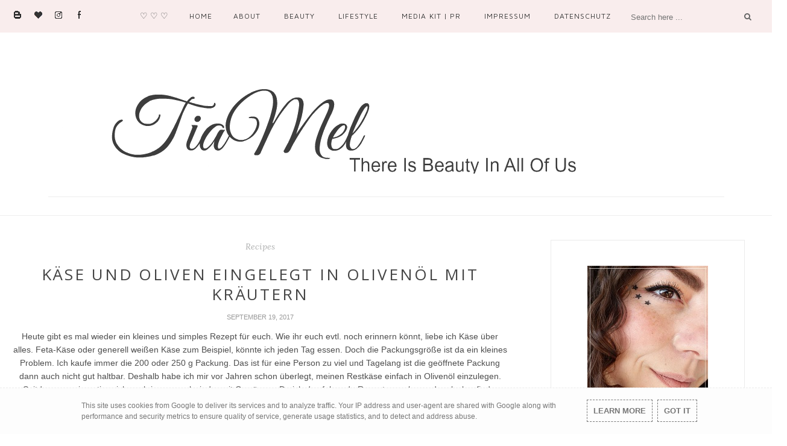

--- FILE ---
content_type: text/javascript; charset=UTF-8
request_url: https://www.tiamel.de/feeds/posts/default/-/Recipes?alt=json-in-script&callback=related_results_labels_thumbs&max-results=6
body_size: 12683
content:
// API callback
related_results_labels_thumbs({"version":"1.0","encoding":"UTF-8","feed":{"xmlns":"http://www.w3.org/2005/Atom","xmlns$openSearch":"http://a9.com/-/spec/opensearchrss/1.0/","xmlns$blogger":"http://schemas.google.com/blogger/2008","xmlns$georss":"http://www.georss.org/georss","xmlns$gd":"http://schemas.google.com/g/2005","xmlns$thr":"http://purl.org/syndication/thread/1.0","id":{"$t":"tag:blogger.com,1999:blog-6098880567471338708"},"updated":{"$t":"2026-01-18T08:58:20.431+01:00"},"category":[{"term":"Beauty"},{"term":"Review"},{"term":"Nails"},{"term":"Stuff"},{"term":"Pflege"},{"term":"Nailpolish"},{"term":"PR Sample"},{"term":"Lips"},{"term":"Recipes"},{"term":"p2"},{"term":"Mel fragt..."},{"term":"essence"},{"term":"Limited"},{"term":"Reiselust"},{"term":"Blogger Aktion"},{"term":"My Style"},{"term":"Tag"},{"term":"Hair"},{"term":"RdeLYoung"},{"term":"catrice"},{"term":"Gewinnspiel"},{"term":"Blush"},{"term":"KIKO"},{"term":"Parfum"},{"term":"essie"},{"term":"DIY"},{"term":"Mascara"},{"term":"Balea"},{"term":"Amu"},{"term":"Isana"},{"term":"Kurz-Review"},{"term":"MANHATTAN"},{"term":"RivaldeLoop"},{"term":"1P2R"},{"term":"Born Pretty Store"},{"term":"My Faves ♥"},{"term":"Garnier"},{"term":"Misslyn"},{"term":"Photography"},{"term":"Sally Hansen"},{"term":"Yves Rocher"},{"term":"Artdeco"},{"term":"LUSH"},{"term":"Maybelline"},{"term":"RIMMEL"},{"term":"alverde"},{"term":"theBalm"},{"term":"ANNY"},{"term":"ASTOR"},{"term":"Gut zu wissen?!"},{"term":"No7"},{"term":"REVLON"},{"term":"ciaté"},{"term":"trend IT UP"},{"term":"Barry M"},{"term":"Gastblogger"},{"term":"Lacura Beauty"},{"term":"MaxFactor"},{"term":"NYX Cosmetics"},{"term":"Tragebilder Fundstelle"},{"term":"wet n wild"},{"term":"Alterra Naturkosmetik"},{"term":"Avon"},{"term":"Etude House"},{"term":"Give-Away"},{"term":"Highlighter"},{"term":"L'Oréal"},{"term":"Pastel"},{"term":"Pinsel"},{"term":"Puder"},{"term":"SHISEIDO"},{"term":"Soap \u0026 Glory"},{"term":"Tony Moly"},{"term":"w7"},{"term":"Bella \u0026 Bear"},{"term":"Blistex"},{"term":"Braun"},{"term":"Bronzer"},{"term":"CHRESY"},{"term":"Deodorant"},{"term":"Dermasence"},{"term":"FABYnaillaquer"},{"term":"FOREO"},{"term":"GoldenRose"},{"term":"Handcreme"},{"term":"Jean\u0026Len"},{"term":"MAC"},{"term":"Nur Besten"},{"term":"Other Blogs"},{"term":"Silk'n Glide"},{"term":"SinfulColors"},{"term":"SpaRitual"},{"term":"Treaclemoon"},{"term":"Werbung"},{"term":"Zoeva"},{"term":"ebelin"},{"term":"frei öl®"},{"term":"just cosmetics"},{"term":"lavera"},{"term":"lottie london"},{"term":"sebamed"},{"term":"wellness \u0026 Beauty"},{"term":"ALIXAVIEN"},{"term":"Ardell"},{"term":"Award"},{"term":"BIOMED"},{"term":"BISOUS BISOUS"},{"term":"Beauty Woman"},{"term":"Bioderma"},{"term":"CHM"},{"term":"Collection"},{"term":"DERMASEL"},{"term":"Duschgel"},{"term":"Flormar"},{"term":"Fran Wilson®"},{"term":"Giorgio Armani"},{"term":"Gruber"},{"term":"H\u0026M"},{"term":"I heart"},{"term":"L.O.V."},{"term":"Lancaster"},{"term":"Likoli"},{"term":"M. Asam"},{"term":"MUA"},{"term":"Macqueen"},{"term":"Marc Jacobs"},{"term":"Mary Kay"},{"term":"Milani Cosmetics"},{"term":"Nature Republic"},{"term":"Neutrogena"},{"term":"Schauma"},{"term":"Tauschpaket"},{"term":"Teeez"},{"term":"Tutorial"},{"term":"Tweezerman"},{"term":"We LoVe To EaT"},{"term":"Weihnachten"},{"term":"Weyergans"},{"term":"Xmas"},{"term":"YesStyle.com"},{"term":"Zahnpflege"},{"term":"alcina"},{"term":"aldoVANDINI"},{"term":"bebe More®"},{"term":"bruno banani"},{"term":"butter London"},{"term":"bübchen"},{"term":"e.l.f."},{"term":"eucerin"},{"term":"kneipp"},{"term":"labello"},{"term":"mel merio"},{"term":"narciso rodriguez"},{"term":"nivea"},{"term":"nu3 – Die Nährstoffexperten"},{"term":"tetesept"},{"term":"uma cosmetics"},{"term":"youstar"}],"title":{"type":"text","$t":"TiaMel"},"subtitle":{"type":"html","$t":"Seit März 2013 blogge ich regelmäßig auf TiaMel. Den Blog führe ich hobbymäßig und privat. Das Hauptaugenmerk meiner Beiträge lege ich auf alles, was mit Kosmetik zu tun hat. Auf TiaMel findet man Reviews über Beautyprodukte, die ich nutze oder teste, Naildesigns und Vorstellungen von neuen Produkten. Seit April 2015 läuft der Blog auch über eine eigene Domain."},"link":[{"rel":"http://schemas.google.com/g/2005#feed","type":"application/atom+xml","href":"https:\/\/www.tiamel.de\/feeds\/posts\/default"},{"rel":"self","type":"application/atom+xml","href":"https:\/\/www.blogger.com\/feeds\/6098880567471338708\/posts\/default\/-\/Recipes?alt=json-in-script\u0026max-results=6"},{"rel":"alternate","type":"text/html","href":"https:\/\/www.tiamel.de\/search\/label\/Recipes"},{"rel":"hub","href":"http://pubsubhubbub.appspot.com/"},{"rel":"next","type":"application/atom+xml","href":"https:\/\/www.blogger.com\/feeds\/6098880567471338708\/posts\/default\/-\/Recipes\/-\/Recipes?alt=json-in-script\u0026start-index=7\u0026max-results=6"}],"author":[{"name":{"$t":"TiaMel"},"uri":{"$t":"http:\/\/www.blogger.com\/profile\/14213460421294779928"},"email":{"$t":"noreply@blogger.com"},"gd$image":{"rel":"http://schemas.google.com/g/2005#thumbnail","width":"32","height":"32","src":"http:\/\/3.bp.blogspot.com\/-5Fcb2uqJGqk\/UiYFT3WvgHI\/AAAAAAAADwY\/CTaIKQ_TsqE\/s113\/TiaG%25252B.png"}}],"generator":{"version":"7.00","uri":"http://www.blogger.com","$t":"Blogger"},"openSearch$totalResults":{"$t":"55"},"openSearch$startIndex":{"$t":"1"},"openSearch$itemsPerPage":{"$t":"6"},"entry":[{"id":{"$t":"tag:blogger.com,1999:blog-6098880567471338708.post-8529018336918542499"},"published":{"$t":"2022-08-28T12:47:00.002+02:00"},"updated":{"$t":"2022-08-28T12:47:00.166+02:00"},"category":[{"scheme":"http://www.blogger.com/atom/ns#","term":"Recipes"}],"title":{"type":"text","$t":"Sushi für Faule"},"content":{"type":"html","$t":"\u003Cdiv class=\"separator\" style=\"clear: both; text-align: center;\"\u003E\n \u003Cimg border=\"0\" data-original-height=\"675\" data-original-width=\"900\" src=\"https:\/\/blogger.googleusercontent.com\/img\/b\/R29vZ2xl\/AVvXsEhHJC_Mm-RdoLv3SxTjQgdFaWtcXyyLFFV5fSoYVjs5E-R3NXYBEsIljVr1XSvrDqNzVFrxXsvq1GdC5QEzd0cKT903_F-UYekmWFT4r2588D1w6-x2AbbJX8DDW2qocccF5Y5lI_cDahkfB4enVX5Nn0n6ATl8UyKglr6DJSJgBfLDftHAKkg_lsBlRw\/s16000\/P175951.jpg\" \/\u003E\n\u003C\/div\u003E\n\u003Cbr \/\u003E\n\u003Cdiv\u003EIch glaube mittlerweile weiß jeder in meinem Umfeld, dass ich Sushi liebe und mich tagtäglich fast ausschließlich davon ernähren könnte. Da könnt ihr euch natürlich vorstellen, dass ich - als ich folgendes Gericht auf einer Social Media Plattform entdeckt habe - es sofort nachkochen musste.\u003C\/div\u003E\u003Cdiv\u003E\u003Cbr \/\u003E\u003C\/div\u003E\u003Cdiv\u003EIch weiß übrigens nicht, ob das Gericht einen Namen hat, ich nenne es einfach \"Sushi für Faule\".\u003C\/div\u003E\u003Cdiv\u003E\n  \u003Cbr \/\u003E\n  \u003Cdiv style=\"text-align: right;\"\u003E\u003Cbr \/\u003E\u003C\/div\u003E\n  \u003Cdiv style=\"text-align: left;\"\u003E\n    \u003Ca href=\"https:\/\/blogger.googleusercontent.com\/img\/b\/R29vZ2xl\/AVvXsEhHJC_Mm-RdoLv3SxTjQgdFaWtcXyyLFFV5fSoYVjs5E-R3NXYBEsIljVr1XSvrDqNzVFrxXsvq1GdC5QEzd0cKT903_F-UYekmWFT4r2588D1w6-x2AbbJX8DDW2qocccF5Y5lI_cDahkfB4enVX5Nn0n6ATl8UyKglr6DJSJgBfLDftHAKkg_lsBlRw\/s900\/P175951.jpg\" style=\"clear: left; float: left; margin-bottom: 1em; margin-right: 1em;\"\u003E\u003Cimg border=\"0\" height=\"240\" src=\"https:\/\/blogger.googleusercontent.com\/img\/b\/R29vZ2xl\/AVvXsEhHJC_Mm-RdoLv3SxTjQgdFaWtcXyyLFFV5fSoYVjs5E-R3NXYBEsIljVr1XSvrDqNzVFrxXsvq1GdC5QEzd0cKT903_F-UYekmWFT4r2588D1w6-x2AbbJX8DDW2qocccF5Y5lI_cDahkfB4enVX5Nn0n6ATl8UyKglr6DJSJgBfLDftHAKkg_lsBlRw\/s900\/P175951.jpg\" width=\"320\" \/\u003E\u003C\/a\u003E\u003Cspan style=\"color: #444444;\"\u003E\u003Cb\u003E\u003Cspan style=\"font-family: \u0026quot;georgia\u0026quot; , \u0026quot;times new roman\u0026quot; , serif;\"\u003EZutaten (1 Portion)\u003C\/span\u003E\u003C\/b\u003E\u003C\/span\u003E\n  \u003C\/div\u003E\n  \u003Cdiv style=\"border: 2px dotted rgb(204, 204, 204);\"\u003E\n    \u003Ctable style=\"background-color: white; border-spacing: 0px; box-sizing: border-box; color: #333333; font-family: arial, helvetica, sans-serif; font-size: 15px; font-stretch: inherit; height: 198px; line-height: inherit; margin-bottom: 10px; width: 340px;\"\u003E\n      \u003Ctbody style=\"box-sizing: border-box;\"\u003E\n        \u003Ctr style=\"box-sizing: border-box;\"\u003E\n          \u003Ctd class=\"amount\" style=\"border-bottom: 2px dotted rgb(221, 221, 221); box-sizing: border-box; padding: 5px; text-align: right; width: 100px;\"\u003E\n            4-5 EL\n          \u003C\/td\u003E\n          \u003Ctd style=\"border-bottom: 2px dotted rgb(221, 221, 221); box-sizing: border-box; padding: 5px;\"\u003E\n            Sushireis\n          \u003C\/td\u003E\n        \u003C\/tr\u003E\n        \u003Ctr style=\"box-sizing: border-box;\"\u003E\n          \u003Ctd class=\"amount\" style=\"border-bottom: 2px dotted rgb(221, 221, 221); box-sizing: border-box; padding: 5px; text-align: right; width: 100px;\"\u003E\n            1\/2\n          \u003C\/td\u003E\n          \u003Ctd style=\"border-bottom: 2px dotted rgb(221, 221, 221); box-sizing: border-box; padding: 5px;\"\u003E\n            Avocado\n          \u003C\/td\u003E\n        \u003C\/tr\u003E\n        \u003Ctr style=\"box-sizing: border-box;\"\u003E\n          \u003Ctd class=\"amount\" style=\"border-bottom: 2px dotted rgb(221, 221, 221); box-sizing: border-box; padding: 5px; text-align: right; width: 100px;\"\u003E\u003C\/td\u003E\n          \u003Ctd style=\"border-bottom: 2px dotted rgb(221, 221, 221); box-sizing: border-box; padding: 5px;\"\u003E\n            geräucherter Lachs\u003C\/td\u003E\n        \u003C\/tr\u003E\n        \u003Ctr style=\"box-sizing: border-box;\"\u003E\n          \u003Ctd class=\"amount\" style=\"border-bottom: 2px dotted rgb(221, 221, 221); box-sizing: border-box; padding: 5px; text-align: right; width: 100px;\"\u003E\n            1\n          \u003C\/td\u003E\n          \u003Ctd style=\"border-bottom: 2px dotted rgb(221, 221, 221); box-sizing: border-box; padding: 5px;\"\u003E\n            Minigurke\n          \u003C\/td\u003E\n        \u003C\/tr\u003E\n        \u003Ctr style=\"box-sizing: border-box;\"\u003E\n          \u003Ctd class=\"amount\" style=\"border-bottom: 2px dotted rgb(221, 221, 221); box-sizing: border-box; padding: 5px; text-align: right; width: 100px;\"\u003E\n            2 EL\n          \u003C\/td\u003E\n          \u003Ctd style=\"border-bottom: 2px dotted rgb(221, 221, 221); box-sizing: border-box; padding: 5px;\"\u003E\n            Frischkäse\n          \u003C\/td\u003E\n        \u003C\/tr\u003E\n        \u003Ctr style=\"box-sizing: border-box;\"\u003E\n          \u003Ctd class=\"amount\" style=\"border-bottom: 2px dotted rgb(221, 221, 221); box-sizing: border-box; padding: 5px; text-align: right; width: 100px;\"\u003E\n            2\n          \u003C\/td\u003E\n          \u003Ctd style=\"border-bottom: 2px dotted rgb(221, 221, 221); box-sizing: border-box; padding: 5px;\"\u003E\n            Nooriblätter\n          \u003C\/td\u003E\n        \u003C\/tr\u003E\n        \u003Ctr style=\"box-sizing: border-box;\"\u003E\n          \u003Ctd class=\"amount\" style=\"border-bottom: 2px dotted rgb(221, 221, 221); box-sizing: border-box; padding: 5px; text-align: right; width: 100px;\"\u003E\n            \u003Cbr \/\u003E\n          \u003C\/td\u003E\n          \u003Ctd style=\"border-bottom: 2px dotted rgb(221, 221, 221); box-sizing: border-box; padding: 5px;\"\u003E\n            eckiger Behälter\n          \u003C\/td\u003E\n        \u003C\/tr\u003E\n        \u003Ctr style=\"box-sizing: border-box;\"\u003E\n          \u003Ctd class=\"amount\" style=\"border-bottom: 2px dotted rgb(221, 221, 221); box-sizing: border-box; padding: 5px; text-align: right; width: 100px;\"\u003E\n            \u003Cbr \/\u003E\n          \u003C\/td\u003E\n          \u003Ctd style=\"border-bottom: 2px dotted rgb(221, 221, 221); box-sizing: border-box; padding: 5px;\"\u003E\n            Frischhaltefolie\n          \u003C\/td\u003E\n        \u003C\/tr\u003E\n      \u003C\/tbody\u003E\n    \u003C\/table\u003E\n  \u003C\/div\u003E\n\u003C\/div\u003E\n\u003Cbr \/\u003E\n\u003Cbr \/\u003E\n\u003Cspan style=\"color: #444444;\"\u003E\u003Cspan style=\"font-family: \u0026quot;georgia\u0026quot; , \u0026quot;times new roman\u0026quot; , serif;\"\u003E\u003Cb\u003EZubereitung\u003C\/b\u003E\u003C\/span\u003E\u003C\/span\u003E\u003Cbr \/\u003E\n\u003Cdiv\u003E\u003Cbr \/\u003E\u003C\/div\u003E\n\u003Cdiv\u003E\n  Den Reis nach Anleitung kochen und dann zum Auskühlen zur Seite stellen.\u0026nbsp;\n\u003C\/div\u003E\n\u003Cdiv\u003E\u003Cbr \/\u003E\u003C\/div\u003E\n\u003Cdiv\u003E\n  Die Gurke schälen und würfeln, mit der Avocado und dem Frischkäse in einem\n  Behälter mischen. Frischhaltefolie in einen hohen eckigen Behälter legen. Dann\n  fangen wir mit den Schichten an:\n\u003C\/div\u003E\n\u003Cdiv\u003E\u003Cbr \/\u003E\u003C\/div\u003E\n\u003Cdiv\u003E\n  Den Anfang und somit die erste Schicht macht der Lachs, dann kommt Reis\n  darüber, ein Nooriblatt, der Avocado-Gurke-Frischkäse, dann erneut ein\n  Nooriblatt, Reis und nochmals der Avocado-Gurke-Frischkäse und als letzte\n  Schicht dann nochmals Reis.\n\u003C\/div\u003E\n\u003Cdiv\u003E\u003Cbr \/\u003E\u003C\/div\u003E\n\u003Cdiv\u003E\n  Dann muss man den Behälter vorsichtig mit einem Teller obendrauf umdrehen, so\n  dass das Sushi auf dem Teller landet. Die Folie entfernen und das Sushi nur\n  noch in kleine Portionen schneiden, evtl mit Sesam oder mit kleingeschnittenen\n  Nooriblättern bestreuen und servieren.\n\u003C\/div\u003E\n\u003Cdiv\u003E\u003Cbr \/\u003E\u003C\/div\u003E\n\u003Cdiv\u003E\n  \u003Cdiv\u003E\n    Man kann übrigens die Zutaten nach Belieben auch ersetzen oder die Menge\n    ändern. Auch die Schichten kann man so bestimmen, wie man gerade Lust\n    hat.\u0026nbsp;\n  \u003C\/div\u003E\n\u003C\/div\u003E\n\u003Cdiv\u003E\u003Cbr \/\u003E\u003C\/div\u003E\n\u003Cdiv\u003E\n  Ich liebe dieses Sushi, vor allem auch, weil man es abends gut vorbereiten\n  und am nächsten Tag mit auf die Arbeit nehmen kann. Schmeckt sehr lecker.\n\u003C\/div\u003E\n\u003Cdiv\u003E\u003Cbr \/\u003E\u003C\/div\u003E\n\u003Cdiv\u003E\u003Cbr \/\u003E\u003C\/div\u003E\n\u003Cdiv\u003E\u003Cbr \/\u003E\u003C\/div\u003E\n"},"link":[{"rel":"replies","type":"application/atom+xml","href":"https:\/\/www.tiamel.de\/feeds\/8529018336918542499\/comments\/default","title":"Kommentare zum Post"},{"rel":"replies","type":"text/html","href":"https:\/\/www.tiamel.de\/2022\/08\/sushi-fur-faule.html#comment-form","title":"5 Kommentare"},{"rel":"edit","type":"application/atom+xml","href":"https:\/\/www.blogger.com\/feeds\/6098880567471338708\/posts\/default\/8529018336918542499"},{"rel":"self","type":"application/atom+xml","href":"https:\/\/www.blogger.com\/feeds\/6098880567471338708\/posts\/default\/8529018336918542499"},{"rel":"alternate","type":"text/html","href":"https:\/\/www.tiamel.de\/2022\/08\/sushi-fur-faule.html","title":"Sushi für Faule"}],"author":[{"name":{"$t":"TiaMel"},"uri":{"$t":"http:\/\/www.blogger.com\/profile\/14213460421294779928"},"email":{"$t":"noreply@blogger.com"},"gd$image":{"rel":"http://schemas.google.com/g/2005#thumbnail","width":"32","height":"32","src":"http:\/\/3.bp.blogspot.com\/-5Fcb2uqJGqk\/UiYFT3WvgHI\/AAAAAAAADwY\/CTaIKQ_TsqE\/s113\/TiaG%25252B.png"}}],"media$thumbnail":{"xmlns$media":"http://search.yahoo.com/mrss/","url":"https:\/\/blogger.googleusercontent.com\/img\/b\/R29vZ2xl\/AVvXsEhHJC_Mm-RdoLv3SxTjQgdFaWtcXyyLFFV5fSoYVjs5E-R3NXYBEsIljVr1XSvrDqNzVFrxXsvq1GdC5QEzd0cKT903_F-UYekmWFT4r2588D1w6-x2AbbJX8DDW2qocccF5Y5lI_cDahkfB4enVX5Nn0n6ATl8UyKglr6DJSJgBfLDftHAKkg_lsBlRw\/s72-c\/P175951.jpg","height":"72","width":"72"},"thr$total":{"$t":"5"}},{"id":{"$t":"tag:blogger.com,1999:blog-6098880567471338708.post-8790730633726976795"},"published":{"$t":"2022-08-21T13:52:00.002+02:00"},"updated":{"$t":"2022-08-21T13:52:00.180+02:00"},"category":[{"scheme":"http://www.blogger.com/atom/ns#","term":"Recipes"}],"title":{"type":"text","$t":"Geröstete Aubergine aus der Heißluftfritteuse"},"content":{"type":"html","$t":"\u003Cdiv\u003EKennt ihr das? Ihr liebt ein Gemüse oder anderes Lebensmittel sehr stark und könntet es täglich essen und dann mag es euer Partner überhaupt nicht? Tja so geht es mir mit meinem Herzmann. Er mag keine Auberginen oder Zucchini, ... mittlerweile geht Zucchini, doch Auberginen sind immer noch absolut nicht seins. Da ich aber wegen ihm nicht darauf verzichten möchte, gibt es ab und zu ein Auberginengericht für mich und er bekommt halt etwas anderes auf den Tisch. \u003Cbr \/\u003E\u003Cbr \/\u003EDas folgende Gericht habe ich auch zuerst auf einer Social Media Plattform entdeckt und bin mittlerweile süchtig danach. Es ist einfach zuzubereiten und mega lecker. \u003Cbr \/\u003E\u003Cbr \/\u003E\n  \u003Cdiv style=\"text-align: right;\"\u003E\u003Cbr \/\u003E\u003C\/div\u003E\n  \u003Cdiv style=\"text-align: left;\"\u003E\n    \u003Ca href=\"https:\/\/blogger.googleusercontent.com\/img\/b\/R29vZ2xl\/AVvXsEgJjjkMot8LEqOXw8os4ScEnf-Y6jrdj0Am_IO2QsaUw1B2SMUi8AQ37Oj6IGS7tCT4b4sGNnJyAW0yOGGSYe-I0z29w87WveJtm7KZSKuOz2weN3B9tUlS4uxTiHUL3ey82yUYO-Na3_zqtulB3oEiruwaq7axLyon7QdL1IVi1Kxu4Sq4dH02Ez31ww\/s900\/P181209.jpg\" style=\"clear: left; float: left; margin-bottom: 1em; margin-right: 1em;\"\u003E\u003Cimg border=\"0\" height=\"240\" src=\"https:\/\/blogger.googleusercontent.com\/img\/b\/R29vZ2xl\/AVvXsEgJjjkMot8LEqOXw8os4ScEnf-Y6jrdj0Am_IO2QsaUw1B2SMUi8AQ37Oj6IGS7tCT4b4sGNnJyAW0yOGGSYe-I0z29w87WveJtm7KZSKuOz2weN3B9tUlS4uxTiHUL3ey82yUYO-Na3_zqtulB3oEiruwaq7axLyon7QdL1IVi1Kxu4Sq4dH02Ez31ww\/s900\/P181209.jpg\" width=\"320\" \/\u003E\u003C\/a\u003E\u003Cspan style=\"color: #444444;\"\u003E\u003Cb\u003E\u003Cspan style=\"font-family: \u0026quot;georgia\u0026quot; , \u0026quot;times new roman\u0026quot; , serif;\"\u003EZutaten (2 Portionen)\u003C\/span\u003E\u003C\/b\u003E\u003C\/span\u003E\n  \u003C\/div\u003E\n  \u003Cdiv style=\"border: 2px dotted rgb(204, 204, 204);\"\u003E\n    \u003Ctable style=\"background-color: white; border-spacing: 0px; box-sizing: border-box; color: #333333; font-family: arial, helvetica, sans-serif; font-size: 15px; font-stretch: inherit; height: 198px; line-height: inherit; margin-bottom: 10px; width: 340px;\"\u003E\n      \u003Ctbody style=\"box-sizing: border-box;\"\u003E\n        \u003Ctr style=\"box-sizing: border-box;\"\u003E\n          \u003Ctd class=\"amount\" style=\"border-bottom: 2px dotted rgb(221, 221, 221); box-sizing: border-box; padding: 5px; text-align: right; width: 100px;\"\u003E\n            1\n          \u003C\/td\u003E\n          \u003Ctd style=\"border-bottom: 2px dotted rgb(221, 221, 221); box-sizing: border-box; padding: 5px;\"\u003E\n            Aubergine\n          \u003C\/td\u003E\n        \u003C\/tr\u003E\n        \u003Ctr style=\"box-sizing: border-box;\"\u003E\n          \u003Ctd class=\"amount\" style=\"border-bottom: 2px dotted rgb(221, 221, 221); box-sizing: border-box; padding: 5px; text-align: right; width: 100px;\"\u003E\n            \u0026nbsp;1-2\n          \u003C\/td\u003E\n          \u003Ctd style=\"border-bottom: 2px dotted rgb(221, 221, 221); box-sizing: border-box; padding: 5px;\"\u003E\n            Frühlingszwiebeln\n          \u003C\/td\u003E\n        \u003C\/tr\u003E\n        \u003Ctr style=\"box-sizing: border-box;\"\u003E\n          \u003Ctd class=\"amount\" style=\"border-bottom: 2px dotted rgb(221, 221, 221); box-sizing: border-box; padding: 5px; text-align: right; width: 100px;\"\u003E\n            1 EL\n          \u003C\/td\u003E\n          \u003Ctd style=\"border-bottom: 2px dotted rgb(221, 221, 221); box-sizing: border-box; padding: 5px;\"\u003E\n            Sesamöl\n          \u003C\/td\u003E\n        \u003C\/tr\u003E\n        \u003Ctr style=\"box-sizing: border-box;\"\u003E\n          \u003Ctd class=\"amount\" style=\"border-bottom: 2px dotted rgb(221, 221, 221); box-sizing: border-box; padding: 5px; text-align: right; width: 100px;\"\u003E\n            1\n          \u003C\/td\u003E\n          \u003Ctd style=\"border-bottom: 2px dotted rgb(221, 221, 221); box-sizing: border-box; padding: 5px;\"\u003E\n            Knoblauch\n          \u003C\/td\u003E\n        \u003C\/tr\u003E\n        \u003Ctr style=\"box-sizing: border-box;\"\u003E\n          \u003Ctd class=\"amount\" style=\"border-bottom: 2px dotted rgb(221, 221, 221); box-sizing: border-box; padding: 5px; text-align: right; width: 100px;\"\u003E\n            \u003Cbr \/\u003E\n          \u003C\/td\u003E\n          \u003Ctd style=\"border-bottom: 2px dotted rgb(221, 221, 221); box-sizing: border-box; padding: 5px;\"\u003E\n            Sesam\n          \u003C\/td\u003E\n        \u003C\/tr\u003E\n        \u003Ctr style=\"box-sizing: border-box;\"\u003E\n          \u003Ctd class=\"amount\" style=\"border-bottom: 2px dotted rgb(221, 221, 221); box-sizing: border-box; padding: 5px; text-align: right; width: 100px;\"\u003E\n            \u003Cbr \/\u003E\n          \u003C\/td\u003E\n          \u003Ctd style=\"border-bottom: 2px dotted rgb(221, 221, 221); box-sizing: border-box; padding: 5px;\"\u003E\n            Chili\n          \u003C\/td\u003E\n        \u003C\/tr\u003E\n\n        \u003Ctr style=\"box-sizing: border-box;\"\u003E\n          \u003Ctd class=\"amount\" style=\"border-bottom: 2px dotted rgb(221, 221, 221); box-sizing: border-box; padding: 5px; text-align: right; width: 100px;\"\u003E\n            1 - 1 ½ EL\n          \u003C\/td\u003E\n          \u003Ctd style=\"border-bottom: 2px dotted rgb(221, 221, 221); box-sizing: border-box; padding: 5px;\"\u003E\n            Reis(wein)-Essig\n          \u003C\/td\u003E\n        \u003C\/tr\u003E\n        \u003Ctr style=\"box-sizing: border-box;\"\u003E\n          \u003Ctd class=\"amount\" style=\"border-bottom: 2px dotted rgb(221, 221, 221); box-sizing: border-box; padding: 5px; text-align: right; width: 100px;\"\u003E\n            1 - 1 ½ EL\n          \u003C\/td\u003E\n          \u003Ctd style=\"border-bottom: 2px dotted rgb(221, 221, 221); box-sizing: border-box; padding: 5px;\"\u003E\n            Fischsoße\n          \u003C\/td\u003E\n        \u003C\/tr\u003E\n        \u003Ctr style=\"box-sizing: border-box;\"\u003E\n          \u003Ctd class=\"amount\" style=\"border-bottom: 2px dotted rgb(221, 221, 221); box-sizing: border-box; padding: 5px; text-align: right; width: 100px;\"\u003E\n            1 - 1 ½ EL\n          \u003C\/td\u003E\n          \u003Ctd style=\"border-bottom: 2px dotted rgb(221, 221, 221); box-sizing: border-box; padding: 5px;\"\u003E\n            Sojasoße\n          \u003C\/td\u003E\n        \u003C\/tr\u003E\n        \u003Ctr style=\"box-sizing: border-box;\"\u003E\n          \u003Ctd class=\"amount\" style=\"border-bottom: 2px dotted rgb(221, 221, 221); box-sizing: border-box; padding: 5px; text-align: right; width: 100px;\"\u003E\n            ½\n          \u003C\/td\u003E\n          \u003Ctd style=\"border-bottom: 2px dotted rgb(221, 221, 221); box-sizing: border-box; padding: 5px;\"\u003E\n            Limette\n          \u003C\/td\u003E\n        \u003C\/tr\u003E\n        \u003Ctr style=\"box-sizing: border-box;\"\u003E\n          \u003Ctd class=\"amount\" style=\"border-bottom: 2px dotted rgb(221, 221, 221); box-sizing: border-box; padding: 5px; text-align: right; width: 100px;\"\u003E\n            \u0026nbsp; \u0026nbsp; \u0026nbsp; \u0026nbsp; \u0026nbsp; \u0026nbsp;½\u0026nbsp;EL\n          \u003C\/td\u003E\n          \u003Ctd style=\"border-bottom: 2px dotted rgb(221, 221, 221); box-sizing: border-box; padding: 5px;\"\u003E\n            Zucker\n          \u003C\/td\u003E\n        \u003C\/tr\u003E\n      \u003C\/tbody\u003E\n    \u003C\/table\u003E\n  \u003C\/div\u003E\n\u003C\/div\u003E\n\u003Cbr \/\u003E\n\u003Cbr \/\u003E\n\u003Cspan style=\"color: #444444;\"\u003E\u003Cspan style=\"font-family: \u0026quot;georgia\u0026quot; , \u0026quot;times new roman\u0026quot; , serif;\"\u003E\u003Cb\u003EZubereitung\u003C\/b\u003E\u003C\/span\u003E\u003C\/span\u003E\u003Cbr \/\u003E\u003Cbr \/\u003EZunächst einmal müssen wir die Aubergine waschen und dann halbieren. Anschließend kreuz und quer einschneiden, etwas mit Öl besprühen oder bepinseln und bei 200° für 15-20 Minuten ab damit in die Heißluftfritteuse. Im Backofen dauert es eventuell bei gleicher Temperatur ca. 20 Minuten länger.\u003Cdiv\u003E\u003Cbr \/\u003E\u003C\/div\u003E\u003Cdiv\u003E\n\u003Cdiv class=\"separator\" style=\"clear: both; text-align: center;\"\u003E\n  \u003Cimg border=\"0\" data-original-height=\"674\" data-original-width=\"900\" src=\"https:\/\/blogger.googleusercontent.com\/img\/b\/R29vZ2xl\/AVvXsEgEPODAbqI1RJ-8uJZ2eUtf3I3yrGXIl7nsfk0iwbujpbNxhwxtFR4jmVWWR-Z39LvZNEJloYon9wvM4gnb4QMJV1HfXp0lcXOk-2OlbkCxS2Ter8R-HD_2x5g2z0M-yj499TD-lfs9tlj_DSmhqQYMGV9tEkLeY9891ixU1L0tSvHTD8hCmau5hatu6g\/s16000\/P181215.jpg\" \/\u003E\n\u003C\/div\u003E\n\u003Cdiv\u003E\u003Cbr \/\u003E\u003C\/div\u003E\u003Cdiv\u003EFür die Soße die Frühlingszwiebeln in feine Ringe schneiden und dann in heißem Sesamöl für einige Minuten anbraten. Als Nächstes in eine Schüssel geben.\u003C\/div\u003E\u003Cdiv\u003E\u003Cbr \/\u003E\u003C\/div\u003E\u003Cdiv\u003EDie Knoblauchzehe pressen oder sehr fein hacken, Chili, Reis(wein)-Essig, Fischsoße, gepresste Limette, Zucker und Sojasoße ebenfalls in die Schüssel geben und alles gut verrühren.\u003C\/div\u003E\u003Cdiv\u003E\u003Cbr \/\u003E\u003C\/div\u003E\n\u003Cdiv class=\"separator\" style=\"clear: both; text-align: center;\"\u003E\n \u003Cimg border=\"0\" data-original-height=\"675\" data-original-width=\"900\" src=\"https:\/\/blogger.googleusercontent.com\/img\/b\/R29vZ2xl\/AVvXsEi2VV6MTubb2y7uIjqo8JajPxFaqkE52Q2ozQ2tPWBBxCKIhtgv4AqwtnSbiqtvDj-GXZVipL4Eh5uSN3O4ubM21lpgT_EAZdS587McOzPRfwSIQgolwg_yl8569B-Kp0zPQtTjdsOkJV7oCJlr0zejwB7cvM756pr9pZCR63viYrT7yhCVS-Abc9XRBw\/s16000\/P181233.jpg\" \/\u003E\n\u003C\/div\u003E\n\u003Cbr \/\u003E\n\u003C\/div\u003E\u003Cdiv\u003E\u003Cdiv\u003ESobald die Auberginenhälften aus der Fritteuse oder aus dem Backofen fertig sind, auf einem Teller anrichten und mit Soße übergießen. Noch etwas Sesam drüberstreuen und servieren.\u003C\/div\u003E\u003Cdiv\u003E\u003Cbr \/\u003E\u003C\/div\u003E\u003Cdiv\u003EWer von euch mag eigentlich Auberginen?\u003C\/div\u003E\u003C\/div\u003E"},"link":[{"rel":"replies","type":"application/atom+xml","href":"https:\/\/www.tiamel.de\/feeds\/8790730633726976795\/comments\/default","title":"Kommentare zum Post"},{"rel":"replies","type":"text/html","href":"https:\/\/www.tiamel.de\/2022\/08\/gerostete-aubergine-aus-der.html#comment-form","title":"3 Kommentare"},{"rel":"edit","type":"application/atom+xml","href":"https:\/\/www.blogger.com\/feeds\/6098880567471338708\/posts\/default\/8790730633726976795"},{"rel":"self","type":"application/atom+xml","href":"https:\/\/www.blogger.com\/feeds\/6098880567471338708\/posts\/default\/8790730633726976795"},{"rel":"alternate","type":"text/html","href":"https:\/\/www.tiamel.de\/2022\/08\/gerostete-aubergine-aus-der.html","title":"Geröstete Aubergine aus der Heißluftfritteuse"}],"author":[{"name":{"$t":"TiaMel"},"uri":{"$t":"http:\/\/www.blogger.com\/profile\/14213460421294779928"},"email":{"$t":"noreply@blogger.com"},"gd$image":{"rel":"http://schemas.google.com/g/2005#thumbnail","width":"32","height":"32","src":"http:\/\/3.bp.blogspot.com\/-5Fcb2uqJGqk\/UiYFT3WvgHI\/AAAAAAAADwY\/CTaIKQ_TsqE\/s113\/TiaG%25252B.png"}}],"media$thumbnail":{"xmlns$media":"http://search.yahoo.com/mrss/","url":"https:\/\/blogger.googleusercontent.com\/img\/b\/R29vZ2xl\/AVvXsEgJjjkMot8LEqOXw8os4ScEnf-Y6jrdj0Am_IO2QsaUw1B2SMUi8AQ37Oj6IGS7tCT4b4sGNnJyAW0yOGGSYe-I0z29w87WveJtm7KZSKuOz2weN3B9tUlS4uxTiHUL3ey82yUYO-Na3_zqtulB3oEiruwaq7axLyon7QdL1IVi1Kxu4Sq4dH02Ez31ww\/s72-c\/P181209.jpg","height":"72","width":"72"},"thr$total":{"$t":"3"}},{"id":{"$t":"tag:blogger.com,1999:blog-6098880567471338708.post-2861026615903094007"},"published":{"$t":"2022-08-14T17:43:00.001+02:00"},"updated":{"$t":"2022-08-14T17:43:00.147+02:00"},"category":[{"scheme":"http://www.blogger.com/atom/ns#","term":"Recipes"}],"title":{"type":"text","$t":"Korean marinated eggs"},"content":{"type":"html","$t":"\n  \u003Cdiv style=\"text-align: left;\"\u003EIch liebe Eier, ich könnte sie in allen Varianten essen. Ob hartgekocht, weichgekocht, als Omelette, Eiersalat, Spiegelei, ich liebe alles! Als ich auf einer Social Media Plattform dieses Rezept sah, musste ich es dementsprechend sofort nachkochen.\u003C\/div\u003E\u003Cdiv style=\"text-align: right;\"\u003E\u003Cspan style=\"text-align: left;\"\u003E\u003Cbr \/\u003E\u003C\/span\u003E\u003C\/div\u003E\u003Cdiv style=\"text-align: right;\"\u003E\u003Cspan style=\"text-align: left;\"\u003E\u003Cbr \/\u003E\u003C\/span\u003E\u003C\/div\u003E\n  \u003Cdiv style=\"text-align: left;\"\u003E\n    \u003Ca href=\"https:\/\/blogger.googleusercontent.com\/img\/b\/R29vZ2xl\/AVvXsEgHUDyKR8SeZiAgC1V3F0x8HI3SLBcO6SrKh3EE4vK7LPD7l7Rqv6TRxlnsF_ZdAKWIyg508BeTH84NPRwKtKrf3MHUcPRGURAXRrVPr1mTwLACMrFLq2ABLkfjTgOG2UJfzG5ismbXV0PJ6d32snnGPwTPlo7PXGZmUl4LTNceqdJkHQZXDtUSpsAH2A\/s900\/P100217.jpg\" style=\"clear: left; float: left; margin-bottom: 1em; margin-right: 1em;\"\u003E\u003Cimg border=\"0\" height=\"240\" src=\"https:\/\/blogger.googleusercontent.com\/img\/b\/R29vZ2xl\/AVvXsEgHUDyKR8SeZiAgC1V3F0x8HI3SLBcO6SrKh3EE4vK7LPD7l7Rqv6TRxlnsF_ZdAKWIyg508BeTH84NPRwKtKrf3MHUcPRGURAXRrVPr1mTwLACMrFLq2ABLkfjTgOG2UJfzG5ismbXV0PJ6d32snnGPwTPlo7PXGZmUl4LTNceqdJkHQZXDtUSpsAH2A\/s900\/P100217.jpg\" width=\"320\" \/\u003E\u003C\/a\u003E\u003Cspan style=\"color: #444444;\"\u003E\u003Cb\u003E\u003Cspan style=\"font-family: \u0026quot;georgia\u0026quot; , \u0026quot;times new roman\u0026quot; , serif;\"\u003EZutaten\u003C\/span\u003E\u003C\/b\u003E\u003C\/span\u003E\n  \u003C\/div\u003E\n  \u003Cdiv style=\"border: 2px dotted rgb(204, 204, 204);\"\u003E\n    \u003Ctable style=\"background-color: white; border-spacing: 0px; box-sizing: border-box; color: #333333; font-family: arial, helvetica, sans-serif; font-size: 15px; font-stretch: inherit; height: 198px; line-height: inherit; margin-bottom: 10px; width: 340px;\"\u003E\n      \u003Ctbody style=\"box-sizing: border-box;\"\u003E\n        \u003Ctr style=\"box-sizing: border-box;\"\u003E\n          \u003Ctd class=\"amount\" style=\"border-bottom: 2px dotted rgb(221, 221, 221); box-sizing: border-box; padding: 5px; text-align: right; width: 100px;\"\u003E\n            2-4\n          \u003C\/td\u003E\n          \u003Ctd style=\"border-bottom: 2px dotted rgb(221, 221, 221); box-sizing: border-box; padding: 5px;\"\u003E\n            Eier\n          \u003C\/td\u003E\n        \u003C\/tr\u003E\n\n        \u003Ctr style=\"box-sizing: border-box;\"\u003E\n          \u003Ctd class=\"amount\" style=\"border-bottom: rgb(221, 221, 221); box-sizing: border-box; padding: 5px; text-align: right; width: 100px;\"\u003E\n            \u003Cb\u003E \u0026nbsp; \u003Cbr \/\u003E\u003C\/b\u003E\u003Cb style=\"color: #444444; font-family: \u0026quot;Times New Roman\u0026quot;; font-size: 13px; text-align: left;\"\u003E\u003Cspan style=\"font-family: \u0026quot;georgia\u0026quot; , \u0026quot;times new roman\u0026quot; , serif;\"\u003EMarinade\u003C\/span\u003E\u003C\/b\u003E\u003Cb\u003E: \u003C\/b\u003E\n          \u003C\/td\u003E\n\n          \u003Ctd style=\"border-bottom: rgb(221, 221, 221); box-sizing: border-box; padding: 5px;\"\u003E\n            \u003Cbr \/\u003E\n          \u003C\/td\u003E\n        \u003C\/tr\u003E\n\n        \u003Ctr style=\"box-sizing: border-box;\"\u003E\n          \u003Ctd class=\"amount\" style=\"border-bottom: 2px dotted rgb(221, 221, 221); box-sizing: border-box; padding: 5px; text-align: right; width: 100px;\"\u003E\n            1 Tasse\n          \u003C\/td\u003E\n\n          \u003Ctd style=\"border-bottom: 2px dotted rgb(221, 221, 221); box-sizing: border-box; padding: 5px;\"\u003E\n            Wasser\n          \u003C\/td\u003E\n        \u003C\/tr\u003E\n        \u003Ctr style=\"box-sizing: border-box;\"\u003E\n          \u003Ctd class=\"amount\" style=\"border-bottom: 2px dotted rgb(221, 221, 221); box-sizing: border-box; padding: 5px; text-align: right; width: 100px;\"\u003E\n            1 Tasse\n          \u003C\/td\u003E\n          \u003Ctd style=\"border-bottom: 2px dotted rgb(221, 221, 221); box-sizing: border-box; padding: 5px;\"\u003E\n            Sojasoße\n          \u003C\/td\u003E\n        \u003C\/tr\u003E\n        \u003Ctr style=\"box-sizing: border-box;\"\u003E\n          \u003Ctd class=\"amount\" style=\"border-bottom: 2px dotted rgb(221, 221, 221); box-sizing: border-box; padding: 5px; text-align: right; width: 100px;\"\u003E\n            1 TL\n          \u003C\/td\u003E\n          \u003Ctd style=\"border-bottom: 2px dotted rgb(221, 221, 221); box-sizing: border-box; padding: 5px;\"\u003E\n            Honig\n          \u003C\/td\u003E\n        \u003C\/tr\u003E\n        \u003Ctr style=\"box-sizing: border-box;\"\u003E\n          \u003Ctd class=\"amount\" style=\"border-bottom: 2px dotted rgb(221, 221, 221); box-sizing: border-box; padding: 5px; text-align: right; width: 100px;\"\u003E\n            1\n          \u003C\/td\u003E\n          \u003Ctd style=\"border-bottom: 2px dotted rgb(221, 221, 221); box-sizing: border-box; padding: 5px;\"\u003E\n            Knoblauchzehe\n          \u003C\/td\u003E\n        \u003C\/tr\u003E\n        \u003Ctr style=\"box-sizing: border-box;\"\u003E\n          \u003Ctd class=\"amount\" style=\"border-bottom: 2px dotted rgb(221, 221, 221); box-sizing: border-box; padding: 5px; text-align: right; width: 100px;\"\u003E\n            2\n          \u003C\/td\u003E\n          \u003Ctd style=\"border-bottom: 2px dotted rgb(221, 221, 221); box-sizing: border-box; padding: 5px;\"\u003E\n            Frühlingszwiebeln\n          \u003C\/td\u003E\n        \u003C\/tr\u003E\n\n        \u003Ctr style=\"box-sizing: border-box;\"\u003E\n          \u003Ctd class=\"amount\" style=\"border-bottom: 2px dotted rgb(221, 221, 221); box-sizing: border-box; padding: 5px; text-align: right; width: 100px;\"\u003E\n            1 kleine\n          \u003C\/td\u003E\n          \u003Ctd style=\"border-bottom: 2px dotted rgb(221, 221, 221); box-sizing: border-box; padding: 5px;\"\u003E\n            Chili\n          \u003C\/td\u003E\n        \u003C\/tr\u003E\n        \u003Ctr style=\"box-sizing: border-box;\"\u003E\n          \u003Ctd class=\"amount\" style=\"border-bottom: 2px dotted rgb(221, 221, 221); box-sizing: border-box; padding: 5px; text-align: right; width: 100px;\"\u003E\n            1 TL\n          \u003C\/td\u003E\n          \u003Ctd style=\"border-bottom: 2px dotted rgb(221, 221, 221); box-sizing: border-box; padding: 5px;\"\u003E\n            Sesam nach Belieben\n          \u003C\/td\u003E\n        \u003C\/tr\u003E\n        \u003Ctr style=\"box-sizing: border-box;\"\u003E\n          \u003Ctd class=\"amount\" style=\"border-bottom: 2px dotted rgb(221, 221, 221); box-sizing: border-box; padding: 5px; text-align: right; width: 100px;\"\u003E\n            1 TL\n          \u003C\/td\u003E\n          \u003Ctd style=\"border-bottom: 2px dotted rgb(221, 221, 221); box-sizing: border-box; padding: 5px;\"\u003E\n            Salz, evtl. Pfeffer nach Belieben\n          \u003C\/td\u003E\n        \u003C\/tr\u003E\n      \u003C\/tbody\u003E\n    \u003C\/table\u003E\n  \u003C\/div\u003E\n\n\u003Cbr \/\u003E\n\u003Cbr \/\u003E\n\u003Cspan style=\"color: #444444;\"\u003E\u003Cspan style=\"font-family: \u0026quot;georgia\u0026quot; , \u0026quot;times new roman\u0026quot; , serif;\"\u003E\u003Cb\u003EZubereitung\u003C\/b\u003E\u003C\/span\u003E\u003C\/span\u003E\u003Cbr \/\u003E\u003Cbr \/\u003EZunächst einmal müssen wie unsere Eier ca. 7 Minuten weichkochen,\nabschrecken und dann schälen. Wer es nicht weichgekocht mag, kann auch\nhartgekochte Eier nehmen.\u0026nbsp;\n\u003Cdiv\u003E\n  \u003Cbr \/\u003E\n  \u003Cdiv class=\"separator\" style=\"clear: both; text-align: center;\"\u003E\n    \u003Ca href=\"https:\/\/blogger.googleusercontent.com\/img\/b\/R29vZ2xl\/AVvXsEhj1DN53UyZoTj2O1SkRDjEKvVzZwLNIrBAb3F24KdaGmDSiePyg-SFctd4Pb3FOczAT7l_cp6b2HpTwS7N5sZNeENcjFOpYIJ38AQ1XTG-sORWRforBhbuUbnJog2YrSOHNzJ0oB545R3O1TfpmJo7vkBTcBk2gHlIgTTB-q3r1VRJ-u7GjyEsMd--Ag\/s900\/P100218.jpg\" style=\"margin-left: 1em; margin-right: 1em;\"\u003E\u003Cimg border=\"0\" data-original-height=\"674\" data-original-width=\"900\" src=\"https:\/\/blogger.googleusercontent.com\/img\/b\/R29vZ2xl\/AVvXsEhj1DN53UyZoTj2O1SkRDjEKvVzZwLNIrBAb3F24KdaGmDSiePyg-SFctd4Pb3FOczAT7l_cp6b2HpTwS7N5sZNeENcjFOpYIJ38AQ1XTG-sORWRforBhbuUbnJog2YrSOHNzJ0oB545R3O1TfpmJo7vkBTcBk2gHlIgTTB-q3r1VRJ-u7GjyEsMd--Ag\/s16000\/P100218.jpg\" \/\u003E\u003C\/a\u003E\n  \u003C\/div\u003E\n  \u003Cdiv\u003E\u003Cbr \/\u003E\u003C\/div\u003E\n  \u003Cdiv\u003E\n    Das Wasser, Sojasoße und Honig in eine Schüssel geben. Die Frühlingszwiebel\n    kleinschneiden und auch in die Schüssel geben. Die Knoblauchzehe schälen und\n    pressen und mit dem Chili und Sesam ebenfalls dazugeben. Alles noch leicht\n    salzen und verrühren.\u0026nbsp;\n  \u003C\/div\u003E\n  \u003Cdiv\u003E\u003Cbr \/\u003E\u003C\/div\u003E\n  \u003Cdiv class=\"separator\" style=\"clear: both; text-align: center;\"\u003E\n    \u003Ca href=\"https:\/\/blogger.googleusercontent.com\/img\/b\/R29vZ2xl\/AVvXsEj70vhwMnqwu25jN3dVOWJKVwQ13F4RzXhlXvUbL_hv8AUnuJFSci1KlOloJca2K9mm_B0oMfA4GqMy28nGolW59A9V5AsAOQsZUWzaTynobS4rjBYe6AX_VogmuOvhdzKTdXK9m9bS6q6-51_aGJtZdZNxQmSaIyw6v_8rV6uvvwwSFOCEABB5AlU-gw\/s900\/P100225.jpg\" style=\"margin-left: 1em; margin-right: 1em;\"\u003E\u003Cimg border=\"0\" data-original-height=\"675\" data-original-width=\"900\" src=\"https:\/\/blogger.googleusercontent.com\/img\/b\/R29vZ2xl\/AVvXsEj70vhwMnqwu25jN3dVOWJKVwQ13F4RzXhlXvUbL_hv8AUnuJFSci1KlOloJca2K9mm_B0oMfA4GqMy28nGolW59A9V5AsAOQsZUWzaTynobS4rjBYe6AX_VogmuOvhdzKTdXK9m9bS6q6-51_aGJtZdZNxQmSaIyw6v_8rV6uvvwwSFOCEABB5AlU-gw\/s16000\/P100225.jpg\" \/\u003E\u003C\/a\u003E\n  \u003C\/div\u003E\n  \u003Cdiv\u003E\u003Cbr \/\u003E\u003C\/div\u003E\n  Zum Schluss Eier in die Marinade geben und für mindestens 12 Stunden in der\n  Marinade im Kühlschrank ziehen lassen.\u003Cbr \/\u003E\u003Cbr \/\u003E\n  \u003Cdiv class=\"separator\" style=\"clear: both; text-align: center;\"\u003E\n   \u003Cimg border=\"0\" data-original-height=\"675\" data-original-width=\"900\" src=\"https:\/\/blogger.googleusercontent.com\/img\/b\/R29vZ2xl\/AVvXsEhlinl64jxOVKH_n0tFKgBkvzqP54n9d1z2NoVl50GxDa8k-Tp3dcRm02vi8RCuelQXHNJY8swWeNivp2FeiCe_w1cRTs-lRVDr7j1IcSuBogunS3wu2eBXvUIUmKkLhU1xkw9FTgbRwIZGbhcyF0Ep4YXyjuuhk4tJzCZgHcvpDuQPBJZ1iquyv2auSw\/s16000\/P100243.jpg\" \/\u003E\n  \u003C\/div\u003E\n  \u003Cbr \/\u003EMan kann die Eier so, oder aber auch auf warmem Reis mit der Marinade\n  und getoppt mit Sesam und in feine Ringe geschnittenen Frühlingszwiebeln\n  servieren.\n\u003C\/div\u003E\n\u003Cdiv\u003E\n  \u003Cbr \/\u003E\n  \u003Cdiv class=\"separator\" style=\"clear: both; text-align: center;\"\u003E\n    \u003Cimg border=\"0\" data-original-height=\"675\" data-original-width=\"900\" src=\"https:\/\/blogger.googleusercontent.com\/img\/b\/R29vZ2xl\/AVvXsEj27Bfr_rt9GEfNrdfuHy79pt2JzN-QgKUXeRObIEcmK9F8_0orko33WQINL5RmHvSxydum5nNUsBomcYBVTKVj4hKiiQ4SxtTM1hoFoJzWmMjNO8BC6n6rzxF7CCdofG8g6eWJhd_qWUcwMsj5CNnuFRblNhzAZbDj7X61XV5xaDB2rCi5wctLgE2C9w\/s16000\/P100442.jpg\" \/\u003E\n  \u003C\/div\u003E\n  \u003Cbr \/\u003E\n\u003C\/div\u003E\n\u003Cdiv\u003E\n  Ich bin süchtig nach diesen marinierten Eiern und könnte mich nur noch davon ernähren. Ich\n  lege mal weichgekochte und mal hartgekochte Eier ein, je nach Bedarf, beide Varianten schmecken hervorragend.\u003C\/div\u003E\n\u003Cdiv\u003E\u003Cbr \/\u003E\u003C\/div\u003E\n\u003Cdiv\u003EKennt ihr koreanisch marinierte Eier?\u003C\/div\u003E\n"},"link":[{"rel":"replies","type":"application/atom+xml","href":"https:\/\/www.tiamel.de\/feeds\/2861026615903094007\/comments\/default","title":"Kommentare zum Post"},{"rel":"replies","type":"text/html","href":"https:\/\/www.tiamel.de\/2022\/07\/blog-post.html#comment-form","title":"2 Kommentare"},{"rel":"edit","type":"application/atom+xml","href":"https:\/\/www.blogger.com\/feeds\/6098880567471338708\/posts\/default\/2861026615903094007"},{"rel":"self","type":"application/atom+xml","href":"https:\/\/www.blogger.com\/feeds\/6098880567471338708\/posts\/default\/2861026615903094007"},{"rel":"alternate","type":"text/html","href":"https:\/\/www.tiamel.de\/2022\/07\/blog-post.html","title":"Korean marinated eggs"}],"author":[{"name":{"$t":"TiaMel"},"uri":{"$t":"http:\/\/www.blogger.com\/profile\/14213460421294779928"},"email":{"$t":"noreply@blogger.com"},"gd$image":{"rel":"http://schemas.google.com/g/2005#thumbnail","width":"32","height":"32","src":"http:\/\/3.bp.blogspot.com\/-5Fcb2uqJGqk\/UiYFT3WvgHI\/AAAAAAAADwY\/CTaIKQ_TsqE\/s113\/TiaG%25252B.png"}}],"media$thumbnail":{"xmlns$media":"http://search.yahoo.com/mrss/","url":"https:\/\/blogger.googleusercontent.com\/img\/b\/R29vZ2xl\/AVvXsEgHUDyKR8SeZiAgC1V3F0x8HI3SLBcO6SrKh3EE4vK7LPD7l7Rqv6TRxlnsF_ZdAKWIyg508BeTH84NPRwKtKrf3MHUcPRGURAXRrVPr1mTwLACMrFLq2ABLkfjTgOG2UJfzG5ismbXV0PJ6d32snnGPwTPlo7PXGZmUl4LTNceqdJkHQZXDtUSpsAH2A\/s72-c\/P100217.jpg","height":"72","width":"72"},"thr$total":{"$t":"2"}},{"id":{"$t":"tag:blogger.com,1999:blog-6098880567471338708.post-9004419451764411765"},"published":{"$t":"2022-08-07T17:46:00.001+02:00"},"updated":{"$t":"2022-08-07T17:46:00.161+02:00"},"category":[{"scheme":"http://www.blogger.com/atom/ns#","term":"Recipes"}],"title":{"type":"text","$t":"Scharfer Gurkensalat"},"content":{"type":"html","$t":"\u003Cdiv\u003E\n  Was gibt es besseres, als einen leckeren und frischen Salat? Einen scharfen\n  leckeren Salat! Als ich auf einer Social Media Plattform auf dieses Rezept\n  gestoßen bin, war sofort klar, dass mir der Salat schmecken würde. Zack wurden\n  die Zutaten besorgt und der Salat zubereitet. Seitdem habe ich diese\n  Köstlichkeit schon so häufig gegessen, dass es auch unbedingt einen Platz auf\n  meinem Blog verdient.\n\u003C\/div\u003E\n\u003Cdiv\u003E\n  \u003Cbr \/\u003E\n  \u003Cdiv style=\"text-align: right;\"\u003E\u003Cbr \/\u003E\u003C\/div\u003E\n  \u003Cdiv style=\"text-align: left;\"\u003E\n    \u003Ca\n      href=\"https:\/\/blogger.googleusercontent.com\/img\/b\/R29vZ2xl\/AVvXsEiY4YHDj0AmZhcXArvlR9rhKv0bXsbSop2rs8eKyScvTjQJax5-zIo6cHfOeXqgmwmoKiMXQXULBK6hV1gfP1YSY42KlV_uvjVmJ7eZELPOMWe4dAruv0jlR3YgufCjJ2FTjt4UO5SR_PBPOa_7AnBcGLcwNbpTyGLKDhoajX8Xk0bjlDekjBNYC6kHCA\/s900\/P112058.jpg\"\n      style=\"clear: left; float: left; margin-bottom: 1em; margin-right: 1em;\"\n      \u003E\u003Cimg\n        border=\"0\"\n        height=\"240\"\n        src=\"https:\/\/blogger.googleusercontent.com\/img\/b\/R29vZ2xl\/AVvXsEiY4YHDj0AmZhcXArvlR9rhKv0bXsbSop2rs8eKyScvTjQJax5-zIo6cHfOeXqgmwmoKiMXQXULBK6hV1gfP1YSY42KlV_uvjVmJ7eZELPOMWe4dAruv0jlR3YgufCjJ2FTjt4UO5SR_PBPOa_7AnBcGLcwNbpTyGLKDhoajX8Xk0bjlDekjBNYC6kHCA\/s900\/P112058.jpg\"\n        width=\"320\" \/\u003E\u003C\/a\n    \u003E\u003Cspan style=\"color: #444444;\"\n      \u003E\u003Cb\n        \u003E\u003Cspan style='font-family: \"georgia\" , \"times new roman\" , serif;'\n          \u003EZutaten (2 Portionen)\u003C\/span\n        \u003E\u003C\/b\n      \u003E\u003C\/span\n    \u003E\n  \u003C\/div\u003E\n  \u003Cdiv style=\"border: 2px dotted rgb(204, 204, 204);\"\u003E\n    \u003Ctable\n      style=\"background-color: white; border-spacing: 0px; box-sizing: border-box; color: #333333; font-family: arial, helvetica, sans-serif; font-size: 15px; font-stretch: inherit; height: 198px; line-height: inherit; margin-bottom: 10px; width: 340px;\"\n    \u003E\n      \u003Ctbody style=\"box-sizing: border-box;\"\u003E\n        \u003Ctr style=\"box-sizing: border-box;\"\u003E\n          \u003Ctd\n            class=\"amount\"\n            style=\"border-bottom: 2px dotted rgb(221, 221, 221); box-sizing: border-box; padding: 5px; text-align: right; width: 100px;\"\n          \u003E\n            1\n          \u003C\/td\u003E\n          \u003Ctd\n            style=\"border-bottom: 2px dotted rgb(221, 221, 221); box-sizing: border-box; padding: 5px;\"\n          \u003E\n            Gurke\n          \u003C\/td\u003E\n        \u003C\/tr\u003E\n        \u003Ctr style=\"box-sizing: border-box;\"\u003E\n          \u003Ctd\n            class=\"amount\"\n            style=\"border-bottom: 2px dotted rgb(221, 221, 221); box-sizing: border-box; padding: 5px; text-align: right; width: 100px;\"\n          \u003E\n            \u003Cbr \/\u003E\n          \u003C\/td\u003E\n          \u003Ctd\n            style=\"border-bottom: 2px dotted rgb(221, 221, 221); box-sizing: border-box; padding: 5px;\"\n          \u003E\n            Salz\n          \u003C\/td\u003E\n        \u003C\/tr\u003E\n        \u003Ctr style=\"box-sizing: border-box;\"\u003E\n          \u003Ctd\n            class=\"amount\"\n            style=\"border-bottom: 2px dotted rgb(221, 221, 221); box-sizing: border-box; padding: 5px; text-align: right; width: 100px;\"\n          \u003E\n            1\/2\n          \u003C\/td\u003E\n          \u003Ctd\n            style=\"border-bottom: 2px dotted rgb(221, 221, 221); box-sizing: border-box; padding: 5px;\"\n          \u003E\n            Knoblauch\n          \u003C\/td\u003E\n        \u003C\/tr\u003E\n        \u003Ctr style=\"box-sizing: border-box;\"\u003E\n          \u003Ctd\n            class=\"amount\"\n            style=\"border-bottom: 2px dotted rgb(221, 221, 221); box-sizing: border-box; padding: 5px; text-align: right; width: 100px;\"\n          \u003E\n            1 EL\n          \u003C\/td\u003E\n          \u003Ctd\n            style=\"border-bottom: 2px dotted rgb(221, 221, 221); box-sizing: border-box; padding: 5px;\"\n          \u003E\n            Chilipulver\n          \u003C\/td\u003E\n        \u003C\/tr\u003E\n        \u003Ctr style=\"box-sizing: border-box;\"\u003E\n          \u003Ctd\n            class=\"amount\"\n            style=\"border-bottom: 2px dotted rgb(221, 221, 221); box-sizing: border-box; padding: 5px; text-align: right; width: 100px;\"\n          \u003E\n            1 EL\n          \u003C\/td\u003E\n          \u003Ctd\n            style=\"border-bottom: 2px dotted rgb(221, 221, 221); box-sizing: border-box; padding: 5px;\"\n          \u003E\n            Reisessig\n          \u003C\/td\u003E\n        \u003C\/tr\u003E\n        \u003Ctr style=\"box-sizing: border-box;\"\u003E\n          \u003Ctd\n            class=\"amount\"\n            style=\"border-bottom: 2px dotted rgb(221, 221, 221); box-sizing: border-box; padding: 5px; text-align: right; width: 100px;\"\n          \u003E\n            1 TL\n          \u003C\/td\u003E\n          \u003Ctd\n            style=\"border-bottom: 2px dotted rgb(221, 221, 221); box-sizing: border-box; padding: 5px;\"\n          \u003E\n            Zucker\n          \u003C\/td\u003E\n        \u003C\/tr\u003E\n\n        \u003Ctr style=\"box-sizing: border-box;\"\u003E\n          \u003Ctd\n            class=\"amount\"\n            style=\"border-bottom: 2px dotted rgb(221, 221, 221); box-sizing: border-box; padding: 5px; text-align: right; width: 100px;\"\n          \u003E\n            1 TL\n          \u003C\/td\u003E\n          \u003Ctd\n            style=\"border-bottom: 2px dotted rgb(221, 221, 221); box-sizing: border-box; padding: 5px;\"\n          \u003E\n            Sesam\n          \u003C\/td\u003E\n        \u003C\/tr\u003E\n        \u003Ctr style=\"box-sizing: border-box;\"\u003E\n          \u003Ctd\n            class=\"amount\"\n            style=\"border-bottom: 2px dotted rgb(221, 221, 221); box-sizing: border-box; padding: 5px; text-align: right; width: 100px;\"\n          \u003E\n            \u003Cbr \/\u003E\n          \u003C\/td\u003E\n          \u003Ctd\n            style=\"border-bottom: 2px dotted rgb(221, 221, 221); box-sizing: border-box; padding: 5px;\"\n          \u003E\n            evtl. Sojasoße\n          \u003C\/td\u003E\n        \u003C\/tr\u003E\n      \u003C\/tbody\u003E\n    \u003C\/table\u003E\n  \u003C\/div\u003E\n\u003C\/div\u003E\n\u003Cbr \/\u003E\n\u003Cbr \/\u003E\n\u003Cspan style=\"color: #444444;\"\n  \u003E\u003Cspan style='font-family: \"georgia\" , \"times new roman\" , serif;'\n    \u003E\u003Cb\u003EZubereitung\u003C\/b\u003E\u003C\/span\n  \u003E\u003C\/span\n\u003E\u003Cbr \/\u003E\n\u003Cdiv\u003E\u003Cbr \/\u003E\u003C\/div\u003E\n\u003Cdiv\u003E\n  Gurke waschen und in ca. 1 cm dicke Scheiben schneiden, dann in ein Sieb geben\n  und mit Salz bestreuen. Dir Gurkenscheiben lassen wir dann für ca. eine halbe\n  Stunde ruhen, so dass die Gurke Wasser verliert.\u0026nbsp;\n\u003C\/div\u003E\n\u003Cdiv\u003E\u003Cbr \/\u003E\u003C\/div\u003E\n\u003Cdiv class=\"separator\" style=\"clear: both; text-align: center;\"\u003E\n  \u003Cimg\n      border=\"0\"\n      data-original-height=\"675\"\n      data-original-width=\"900\"\n      src=\"https:\/\/blogger.googleusercontent.com\/img\/b\/R29vZ2xl\/AVvXsEiiZIxv2zwKtsKnLUHaDBL6M2HoMoRELABQtAHKY_x5fcvIKIdcrcrYftDH9rXY8cC8XpZ3lrCXdlbHH1SSMx4Tf0jIgJUUrQdf36GM8Zr8pe0IfKpH0MYtoh91jor-RQ2LhiGU_FCBblXnZkhVrlD2Cy0N4oGSLW7jqwNGuZaFb8GoFOqNwMVpk4OBhQ\/s16000\/P111937.jpg\"\n  \/\u003E\n\u003C\/div\u003E\n\u003Cdiv\u003E\u003Cbr \/\u003E\u003C\/div\u003E\n\u003Cdiv\u003E\n  Anschließend kann man die Gurkenscheiben eventuell noch mit den Händen\n  auspressen oder sofort in eine Schüssel geben.\n\u003C\/div\u003E\n\u003Cdiv\u003E\u003Cbr \/\u003E\u003C\/div\u003E\n\u003Cdiv class=\"separator\" style=\"clear: both; text-align: center;\"\u003E\n  \u003Cimg\n      border=\"0\"\n      data-original-height=\"675\"\n      data-original-width=\"900\"\n      src=\"https:\/\/blogger.googleusercontent.com\/img\/b\/R29vZ2xl\/AVvXsEiRRsF6VmdX9Q48np2WPvFGiSn-bJ-uTuYYz9aR1Ht3EwVt1OPs9zKohXw2wrgcgoYTcTg4klCMB5APT4EdHyAgX0bXkPRtEQP1ICqpC8cxivIdlllZADrpyX79wtnSOOLwGaHmkU-DkMhYJKYGrXshPsmCOdybxO2dyTOfPxSvp_gSLVjfQ4i2gYoc7A\/s16000\/P122923.jpg\"\n  \/\u003E\n\u003C\/div\u003E\n\u003Cdiv\u003E\u003Cbr \/\u003E\u003C\/div\u003E\n\u003Cdiv\u003E\n  Die gepresste Knoblauchzehe, die Chiliflocken und den Reisessig in eine\n  weitere Schüssel geben, Zucker und Sesam drüber geben und gut verrühren.\n\u003C\/div\u003E\n\u003Cbr \/\u003E\n\u003Cdiv class=\"separator\" style=\"clear: both; text-align: center;\"\u003E\n  \u003Cimg\n      border=\"0\"\n      data-original-height=\"675\"\n      data-original-width=\"900\"\n      src=\"https:\/\/blogger.googleusercontent.com\/img\/b\/R29vZ2xl\/AVvXsEjFsrtWCagqi31M9XHjDypec15SsiT3ypTySTGxaOOR_in1RZCwAjogXh3sQExejcpqVrWzLOitg216H_QdENClYlB0x0yXLBTkkJgv8YeA9kTHmNhS0oFGbXEfChOm-tInts0kAwgBeuCWb6dYokzXxIWwn1XH0BDyPHnoam2a9H038uQNr0xk-uIvXg\/s16000\/P123032.jpg\"\n  \/\u003E\n\u003C\/div\u003E\n\u003Cdiv\u003E\u003Cbr \/\u003E\u003C\/div\u003E\n\u003Cdiv\u003E\n  Alles über die Gurken geben und den Salat gut vermengen. Eventuell noch mal\n  Sesam drüberstreuen.\n\u003C\/div\u003E\n\u003Cbr \/\u003E\n\u003Cdiv class=\"separator\" style=\"clear: both; text-align: center;\"\u003E\n  \u003Cimg\n      border=\"0\"\n      data-original-height=\"674\"\n      data-original-width=\"900\"\n      src=\"https:\/\/blogger.googleusercontent.com\/img\/b\/R29vZ2xl\/AVvXsEjb2CTrj4O5VjO53nHrohaWc1bnR_TBoTuArI0wqO9UA4BrxMy_7OHRcMhDN-l-9PfvTLWzew-pJEJnU3QNqgxVnjLEjmfaGdasOR5uCOD6DTqCVkOJ5yW4uN48RmGHJRBhh4Jx4aZbn3ina3PoSvGhTdDQa3B_t28rSyvgpmCBHe_h8B_wPZfhIehjgw\/s16000\/P123236.jpg\"\n  \/\u003E\n\u003C\/div\u003E\n\u003Cdiv class=\"separator\" style=\"clear: both; text-align: center;\"\u003E\u003Cbr \/\u003E\u003C\/div\u003E\n\u003Cdiv class=\"separator\" style=\"clear: both; text-align: left;\"\u003E\n  Den Salat kann man einfach so genießen oder neben einem asiatischen Gericht\n  servieren.\n\u003C\/div\u003E\n\u003Cdiv class=\"separator\" style=\"clear: both; text-align: left;\"\u003E\u003Cbr \/\u003E\u003C\/div\u003E\n\u003Cdiv class=\"separator\" style=\"clear: both; text-align: left;\"\u003E\n  Würdet ihr diesen ungewöhnlichen Salat essen?\n\u003C\/div\u003E\n"},"link":[{"rel":"replies","type":"application/atom+xml","href":"https:\/\/www.tiamel.de\/feeds\/9004419451764411765\/comments\/default","title":"Kommentare zum Post"},{"rel":"replies","type":"text/html","href":"https:\/\/www.tiamel.de\/2022\/08\/scharfer-gurkensalat.html#comment-form","title":"2 Kommentare"},{"rel":"edit","type":"application/atom+xml","href":"https:\/\/www.blogger.com\/feeds\/6098880567471338708\/posts\/default\/9004419451764411765"},{"rel":"self","type":"application/atom+xml","href":"https:\/\/www.blogger.com\/feeds\/6098880567471338708\/posts\/default\/9004419451764411765"},{"rel":"alternate","type":"text/html","href":"https:\/\/www.tiamel.de\/2022\/08\/scharfer-gurkensalat.html","title":"Scharfer Gurkensalat"}],"author":[{"name":{"$t":"TiaMel"},"uri":{"$t":"http:\/\/www.blogger.com\/profile\/14213460421294779928"},"email":{"$t":"noreply@blogger.com"},"gd$image":{"rel":"http://schemas.google.com/g/2005#thumbnail","width":"32","height":"32","src":"http:\/\/3.bp.blogspot.com\/-5Fcb2uqJGqk\/UiYFT3WvgHI\/AAAAAAAADwY\/CTaIKQ_TsqE\/s113\/TiaG%25252B.png"}}],"media$thumbnail":{"xmlns$media":"http://search.yahoo.com/mrss/","url":"https:\/\/blogger.googleusercontent.com\/img\/b\/R29vZ2xl\/AVvXsEiY4YHDj0AmZhcXArvlR9rhKv0bXsbSop2rs8eKyScvTjQJax5-zIo6cHfOeXqgmwmoKiMXQXULBK6hV1gfP1YSY42KlV_uvjVmJ7eZELPOMWe4dAruv0jlR3YgufCjJ2FTjt4UO5SR_PBPOa_7AnBcGLcwNbpTyGLKDhoajX8Xk0bjlDekjBNYC6kHCA\/s72-c\/P112058.jpg","height":"72","width":"72"},"thr$total":{"$t":"2"}},{"id":{"$t":"tag:blogger.com,1999:blog-6098880567471338708.post-1117388269732276866"},"published":{"$t":"2022-07-24T15:51:00.002+02:00"},"updated":{"$t":"2022-07-29T21:04:21.014+02:00"},"category":[{"scheme":"http://www.blogger.com/atom/ns#","term":"Recipes"}],"title":{"type":"text","$t":"Glasnudelsalat - Yam Wun Sen mit Shrimps"},"content":{"type":"html","$t":"\u003Cdiv style=\"text-align: left;\"\u003EWenn es warm ist, mag ich lieber keine deftigen und großen Mahlzeiten, ich bevorzuge dann eher leichtes Kost und vor allem kalte Speißen, wie Salat. Momentan bin ich ein großer Fan von folgendem Salat, ich liebe es, dass er so\nfrisch, knackig und einfach zubereitet ist.\u003C\/div\u003E\n\u003Cdiv\u003E\u003Cbr \/\u003E\u003C\/div\u003E\n\u003Cdiv\u003E\n  \u003Cdiv style=\"text-align: right;\"\u003E\u003Cbr \/\u003E\u003C\/div\u003E\n  \u003Cdiv style=\"text-align: left;\"\u003E\n    \u003Ca href=\"https:\/\/blogger.googleusercontent.com\/img\/b\/R29vZ2xl\/AVvXsEiLgxX3uN0koQAB7MUh5cKLYVAFHaoU9oVq1z-z8AFxLxSuvFGwLxWbj36bbJEdvUeBa1KMW3DozEqWuF8nVRoLEgql5zxRr37haO0yPU49TvRZ-RyST-hF9pdvD0K3OPAzmX0MKkh4w_xg7zULZVhSzL2jyGMzDKU4EwUfgP_83DIbbjyEPKwRA-Wh4g\/s320\/P100755.jpg\" style=\"clear: left; float: left; margin-bottom: 1em; margin-right: 1em;\"\u003E\u003Cimg border=\"0\" height=\"240\" src=\"https:\/\/blogger.googleusercontent.com\/img\/b\/R29vZ2xl\/AVvXsEiLgxX3uN0koQAB7MUh5cKLYVAFHaoU9oVq1z-z8AFxLxSuvFGwLxWbj36bbJEdvUeBa1KMW3DozEqWuF8nVRoLEgql5zxRr37haO0yPU49TvRZ-RyST-hF9pdvD0K3OPAzmX0MKkh4w_xg7zULZVhSzL2jyGMzDKU4EwUfgP_83DIbbjyEPKwRA-Wh4g\/s320\/P100755.jpg\" width=\"320\" \/\u003E\u003C\/a\u003E\u003Cspan style=\"color: #444444;\"\u003E\u003Cb\u003E\u003Cspan style=\"font-family: \u0026quot;georgia\u0026quot; , \u0026quot;times new roman\u0026quot; , serif;\"\u003EZutaten (2 Portionen)\u003C\/span\u003E\u003C\/b\u003E\u003C\/span\u003E\n  \u003C\/div\u003E\n  \u003Cdiv style=\"border: 2px dotted rgb(204, 204, 204);\"\u003E\n    \u003Ctable style=\"background-color: white; border-spacing: 0px; box-sizing: border-box; color: #333333; font-family: arial, helvetica, sans-serif; font-size: 15px; font-stretch: inherit; height: 198px; line-height: inherit; margin-bottom: 10px; width: 340px;\"\u003E\n      \u003Ctbody style=\"box-sizing: border-box;\"\u003E\n        \u003Ctr style=\"box-sizing: border-box;\"\u003E\n          \u003Ctd class=\"amount\" style=\"border-bottom: 2px dotted rgb(221, 221, 221); box-sizing: border-box; padding: 5px; text-align: right; width: 100px;\"\u003E\n            25 g\n          \u003C\/td\u003E\n          \u003Ctd style=\"border-bottom: 2px dotted rgb(221, 221, 221); box-sizing: border-box; padding: 5px;\"\u003E\n            Reis- oder Glasnudeln\n          \u003C\/td\u003E\n        \u003C\/tr\u003E\n        \u003Ctr style=\"box-sizing: border-box;\"\u003E\n          \u003Ctd class=\"amount\" style=\"border-bottom: 2px dotted rgb(221, 221, 221); box-sizing: border-box; padding: 5px; text-align: right; width: 100px;\"\u003E\n            1\/2\u003C\/td\u003E\n          \u003Ctd style=\"border-bottom: 2px dotted rgb(221, 221, 221); box-sizing: border-box; padding: 5px;\"\u003E\n            Möhre\u003Cspan face=\"\u0026quot;arial\u0026quot; , sans-serif\" style=\"color: #222222; font-size: 12.8px;\"\u003E\u003Cbr \/\u003E\u003C\/span\u003E\u003C\/td\u003E\n        \u003C\/tr\u003E\n\u003Ctr style=\"box-sizing: border-box;\"\u003E\n\n          \u003Ctd class=\"amount\" style=\"border-bottom: 2px dotted rgb(221, 221, 221); box-sizing: border-box; padding: 5px; text-align: right; width: 100px;\"\u003En.B.\u003C\/td\u003E\n\n          \u003Ctd style=\"border-bottom: 2px dotted rgb(221, 221, 221); box-sizing: border-box; padding: 5px;\"\u003ERomana Salat\u003Cspan face=\"\u0026quot;arial\u0026quot; , sans-serif\" style=\"color: #222222; font-size: 12.8px;\"\u003E\u003Cbr \/\u003E\u003C\/span\u003E\u003C\/td\u003E\n\n        \u003C\/tr\u003E\n        \u003Ctr style=\"box-sizing: border-box;\"\u003E\n          \u003Ctd class=\"amount\" style=\"border-bottom: 2px dotted rgb(221, 221, 221); box-sizing: border-box; padding: 5px; text-align: right; width: 100px;\"\u003E\n            n.B.\n          \u003C\/td\u003E\n          \u003Ctd style=\"border-bottom: 2px dotted rgb(221, 221, 221); box-sizing: border-box; padding: 5px;\"\u003E\n            Shrimps\u0026nbsp;\u003Cbr \/\u003E\u003C\/td\u003E\n        \u003C\/tr\u003E\n\n        \u003Ctr style=\"box-sizing: border-box;\"\u003E\n          \u003Ctd class=\"amount\" style=\"border-bottom: 2px dotted rgb(221, 221, 221); box-sizing: border-box; padding: 5px; text-align: right; width: 100px;\"\u003E\n            \u003Cb\u003EZutaten\u003C\/b\u003E\n          \u003C\/td\u003E\n          \u003Ctd style=\"border-bottom: 2px dotted rgb(221, 221, 221); box-sizing: border-box; padding: 5px;\"\u003E\n            \u003Cb\u003Efür die Soße\u003C\/b\u003E\n          \u003C\/td\u003E\n        \u003C\/tr\u003E\n\n        \u003Ctr style=\"box-sizing: border-box;\"\u003E\n          \u003Ctd class=\"amount\" style=\"border-bottom: 2px dotted rgb(221, 221, 221); box-sizing: border-box; padding: 5px; text-align: right; width: 100px;\"\u003E\n            1\/2 Zehe\u0026nbsp;\n          \u003C\/td\u003E\n          \u003Ctd style=\"border-bottom: 2px dotted rgb(221, 221, 221); box-sizing: border-box; padding: 5px;\"\u003E\n            \u0026nbsp;Knoblauch\n          \u003C\/td\u003E\n        \u003C\/tr\u003E\n        \u003Ctr style=\"box-sizing: border-box;\"\u003E\n          \u003Ctd class=\"amount\" style=\"border-bottom: 2px dotted rgb(221, 221, 221); box-sizing: border-box; padding: 5px; text-align: right; width: 100px;\"\u003E\n            1\/2 TL\n          \u003C\/td\u003E\n          \u003Ctd style=\"border-bottom: 2px dotted rgb(221, 221, 221); box-sizing: border-box; padding: 5px;\"\u003E\n            Erdnussbutter\n          \u003C\/td\u003E\n        \u003C\/tr\u003E\n\n        \u003Ctr style=\"box-sizing: border-box;\"\u003E\n          \u003Ctd class=\"amount\" style=\"border-bottom: 2px dotted rgb(221, 221, 221); box-sizing: border-box; padding: 5px; text-align: right; width: 100px;\"\u003E\n            wenig\n          \u003C\/td\u003E\n          \u003Ctd style=\"border-bottom: 2px dotted rgb(221, 221, 221); box-sizing: border-box; padding: 5px;\"\u003E\n            Ingwerpulver\n          \u003C\/td\u003E\n        \u003C\/tr\u003E\n        \u003Ctr style=\"box-sizing: border-box;\"\u003E\n          \u003Ctd class=\"amount\" style=\"border-bottom: 2px dotted rgb(221, 221, 221); box-sizing: border-box; padding: 5px; text-align: right; width: 100px;\"\u003E\n            1 TL\n          \u003C\/td\u003E\n          \u003Ctd style=\"border-bottom: 2px dotted rgb(221, 221, 221); box-sizing: border-box; padding: 5px;\"\u003E\n            Sesamöl\u0026nbsp;\n          \u003C\/td\u003E\n        \u003C\/tr\u003E\n        \u003Ctr style=\"box-sizing: border-box;\"\u003E\n          \u003Ctd class=\"amount\" style=\"border-bottom: 2px dotted rgb(221, 221, 221); box-sizing: border-box; padding: 5px; text-align: right; width: 100px;\"\u003E\n            1 TL\n          \u003C\/td\u003E\n          \u003Ctd style=\"border-bottom: 2px dotted rgb(221, 221, 221); box-sizing: border-box; padding: 5px;\"\u003E\n            Zitronensaft\n          \u003C\/td\u003E\n        \u003C\/tr\u003E\n        \u003Ctr style=\"box-sizing: border-box;\"\u003E\n          \u003Ctd class=\"amount\" style=\"border-bottom: 2px dotted rgb(221, 221, 221); box-sizing: border-box; padding: 5px; text-align: right; width: 100px;\"\u003E\n            2-3 TL\n          \u003C\/td\u003E\n          \u003Ctd style=\"border-bottom: 2px dotted rgb(221, 221, 221); box-sizing: border-box; padding: 5px;\"\u003E\n            Fischsauce\n          \u003C\/td\u003E\n        \u003C\/tr\u003E\n        \u003Ctr style=\"box-sizing: border-box;\"\u003E\n          \u003Ctd class=\"amount\" style=\"border-bottom: 2px dotted rgb(221, 221, 221); box-sizing: border-box; padding: 5px; text-align: right; width: 100px;\"\u003E\n            1-2 EL\n          \u003C\/td\u003E\n          \u003Ctd style=\"border-bottom: 2px dotted rgb(221, 221, 221); box-sizing: border-box; padding: 5px;\"\u003E\n            Sojasauce, dunkle\u0026nbsp;\n          \u003C\/td\u003E\n        \u003C\/tr\u003E\n        \u003Ctr style=\"box-sizing: border-box;\"\u003E\n          \u003Ctd class=\"amount\" style=\"border-bottom: 2px dotted rgb(221, 221, 221); box-sizing: border-box; padding: 5px; text-align: right; width: 100px;\"\u003E\n            \u003Cbr \/\u003E\n          \u003C\/td\u003E\n          \u003Ctd style=\"border-bottom: 2px dotted rgb(221, 221, 221); box-sizing: border-box; padding: 5px;\"\u003E\n            Chilischote, fein gehackt oder Chiliöl\u0026nbsp;\n          \u003C\/td\u003E\n        \u003C\/tr\u003E\n        \u003Ctr style=\"box-sizing: border-box;\"\u003E\n          \u003Ctd class=\"amount\" style=\"border-bottom: 2px dotted rgb(221, 221, 221); box-sizing: border-box; padding: 5px; text-align: right; width: 100px;\"\u003E\n            1\/ 2 TL\n          \u003C\/td\u003E\n          \u003Ctd style=\"border-bottom: 2px dotted rgb(221, 221, 221); box-sizing: border-box; padding: 5px;\"\u003E\n            Sriracha\n          \u003C\/td\u003E\n        \u003C\/tr\u003E\n        \u003Ctr style=\"box-sizing: border-box;\"\u003E\n          \u003Ctd class=\"amount\" style=\"border-bottom: 2px dotted rgb(221, 221, 221); box-sizing: border-box; padding: 5px; text-align: right; width: 100px;\"\u003E\n            \u003Cbr \/\u003E\n          \u003C\/td\u003E\n          \u003Ctd style=\"border-bottom: 2px dotted rgb(221, 221, 221); box-sizing: border-box; padding: 5px;\"\u003E\n            Salz, evtl. Pfeffer nach Belieben\u0026nbsp;\n          \u003C\/td\u003E\n        \u003C\/tr\u003E\n        \u003Ctr style=\"box-sizing: border-box;\"\u003E\n          \u003Ctd class=\"amount\" style=\"border-bottom: 2px dotted rgb(221, 221, 221); box-sizing: border-box; padding: 5px; text-align: right; width: 100px;\"\u003E\n            wenig\n          \u003C\/td\u003E\n          \u003Ctd style=\"border-bottom: 2px dotted rgb(221, 221, 221); box-sizing: border-box; padding: 5px;\"\u003E\n            Koriander und evtl. Minze\n          \u003C\/td\u003E\n        \u003C\/tr\u003E\n        \u003Ctr style=\"box-sizing: border-box;\"\u003E\n          \u003Ctd class=\"amount\" style=\"border-bottom: 2px dotted rgb(221, 221, 221); box-sizing: border-box; padding: 5px; text-align: right; width: 100px;\"\u003E\n            wenig\n          \u003C\/td\u003E\n          \u003Ctd style=\"border-bottom: 2px dotted rgb(221, 221, 221); box-sizing: border-box; padding: 5px;\"\u003E\n            evtl. Erdnussbutter\n          \u003C\/td\u003E\n        \u003C\/tr\u003E\n        \u003Ctr style=\"box-sizing: border-box;\"\u003E\n          \u003Ctd class=\"amount\" style=\"border-bottom: 2px dotted rgb(221, 221, 221); box-sizing: border-box; padding: 5px; text-align: right; width: 100px;\"\u003E\u003C\/td\u003E\n          \u003Ctd style=\"border-bottom: 2px dotted rgb(221, 221, 221); box-sizing: border-box; padding: 5px;\"\u003E\n            Sesam\n          \u003C\/td\u003E\n        \u003C\/tr\u003E\n      \u003C\/tbody\u003E\n    \u003C\/table\u003E\n    \u003Cbr \/\u003E\n  \u003C\/div\u003E\n\u003C\/div\u003E\n\u003Cbr \/\u003E\n\u003Cdiv\u003E\n  \u003Cbr \/\u003E\u003Cspan style=\"color: #444444;\"\u003E\u003Cspan style=\"font-family: \u0026quot;georgia\u0026quot; , \u0026quot;times new roman\u0026quot; , serif;\"\u003E\u003Cb\u003EZubereitung\u003C\/b\u003E\u003C\/span\u003E\u003C\/span\u003E\u003Cbr \/\u003E\n\u003C\/div\u003E\n\u003Cbr \/\u003E\n\u003Cdiv\u003E\n  \u003Cspan\u003E\u003Cspan\u003EReis- bzw. Glasnudeln in eine Schlüssel geben und mit kochendem Wasser so\n      lange übergießen, bis sie bedeckt sind. Die Nudeln ca. 5 Minuten garen\n      lassen. Anschließend in einem Sieb abgießen. Shrimps anbraten.\u003C\/span\u003E\u003C\/span\u003E\n\u003C\/div\u003E\n\u003Cdiv\u003E\n  \u003Cspan\u003E\u003Cspan\u003E\u003Cbr \/\u003E\u003C\/span\u003E\u003C\/span\u003E\n\u003C\/div\u003E\n\u003Cdiv class=\"separator\" style=\"clear: both; text-align: center;\"\u003E\n \u003Cimg border=\"0\" data-original-height=\"674\" data-original-width=\"900\" src=\"https:\/\/blogger.googleusercontent.com\/img\/b\/R29vZ2xl\/AVvXsEgvNuCRE8BRCyZYpAP-uf-Es9xqSF8LRt_XJxHqwC1msgwUEgPPXHpBobVXCgbGzDhi4BMFP9UzjOvI4N9gDtXB4y7tfXub38RXkUXKjtN98MCxMLUM5-_oMqDIxf-ooYgLMRK0cl5x1s9866zCzxi8JnAHTKRo0QlHrmkqn4WaP7sHFpOgEOiK7qXXVw\/s16000\/P100648.jpg\" \/\u003E\n\u003C\/div\u003E\n\u003Cdiv\u003E\u003Cbr \/\u003E\u003C\/div\u003E\n\u003Cdiv\u003E\n  \u003Cdiv\u003E\n    Möhren und Frühlingszwiebeln in feine Streifen, bzw. in feine Ringe\n    schneiden. Romana Salat waschen und schneiden. Koriander und Minze waschen, Blätter abzupfen.\u003C\/div\u003E\n\u003C\/div\u003E\n\u003Cbr \/\u003E\n\u003Cdiv class=\"separator\" style=\"clear: both; text-align: center;\"\u003E\n  \u003Cimg border=\"0\" data-original-height=\"675\" data-original-width=\"900\" src=\"https:\/\/blogger.googleusercontent.com\/img\/b\/R29vZ2xl\/AVvXsEhlSEgCakLehehTKmZcmeAP5wpeD-xV2O_bJbUDWeMLD6_8Dxjs0bybvNcxPwe_y9zLitUyMRSmxgVPdjSOPEx7RtjY_4U8_2sCvtQvvFVxVdmiUFZOaxsBES1fMfd96_4Z90WoS__TKE4kSB1LJ6G1mNr3NEB8g4TfOT4566OBMAU4QWEC13exRm_aFQ\/s16000\/P100653.jpg\" \/\u003E\n\u003C\/div\u003E\n\u003Cdiv\u003E\u003Cbr \/\u003E\u003C\/div\u003E\n\u003Cdiv\u003E\n  \u003Cdiv\u003E\n    Zitronensaft mit Sojasauce, Sesamöl und Fischsauce vermengen. Knoblauch sehr\n    fein schneiden. Zucker, Salz, Pfeffer, Chili(öl), Ingwer und Knoblauch in\n    das Dressing geben, mit Sriracha abschmecken und gut vermengen.\u0026nbsp;\u003C\/div\u003E\n\u003C\/div\u003E\n\u003Cbr \/\u003E\n\u003Cdiv class=\"separator\" style=\"clear: both; text-align: center;\"\u003E\n  \u003Cimg border=\"0\" data-original-height=\"675\" data-original-width=\"900\" src=\"https:\/\/blogger.googleusercontent.com\/img\/b\/R29vZ2xl\/AVvXsEhW88fCpxVukL0UWO2x-EnJSlvgbbe_qXBUtGv1MOXlRkUJatovos3hZ17hM8zI4ADnmhNwGFtjX_SkcGJViSw6EBIrgpPFjSZbdvTvBpBZoTU22gDlTIJvRYQu3_XdgYykWk-H_rINhxmtfY1vg3KCl6PnED4mbFBkKU6Iq7C7b8ejP_2TWfITMIWmqg\/s16000\/P100705.jpg\" \/\u003E\n\u003C\/div\u003E\n\u003Cbr \/\u003E\n\u003Cdiv\u003E\n  \u003Cdiv\u003E\n    Die Nudeln auf einen Teller geben. Alle Zutaten über den Nudeln verteilen\n    und das Dressing darüber geben, evtl. mit Sesam bestreuen und servieren.\n  \u003C\/div\u003E\n  \u003Cdiv\u003E\u003Cbr \/\u003E\u003C\/div\u003E\n\u003C\/div\u003E\n\u003Cdiv\u003E\n  Habt ihr schon einmal einen\u0026nbsp;Glasnudelsalat - Yam Wun Sen mit Shrimps\n  gegessen?\n\u003C\/div\u003E\n"},"link":[{"rel":"replies","type":"application/atom+xml","href":"https:\/\/www.tiamel.de\/feeds\/1117388269732276866\/comments\/default","title":"Kommentare zum Post"},{"rel":"replies","type":"text/html","href":"https:\/\/www.tiamel.de\/2022\/07\/glasnudelsalat-yam-wun-sen-mit-shrimps.html#comment-form","title":"3 Kommentare"},{"rel":"edit","type":"application/atom+xml","href":"https:\/\/www.blogger.com\/feeds\/6098880567471338708\/posts\/default\/1117388269732276866"},{"rel":"self","type":"application/atom+xml","href":"https:\/\/www.blogger.com\/feeds\/6098880567471338708\/posts\/default\/1117388269732276866"},{"rel":"alternate","type":"text/html","href":"https:\/\/www.tiamel.de\/2022\/07\/glasnudelsalat-yam-wun-sen-mit-shrimps.html","title":"Glasnudelsalat - Yam Wun Sen mit Shrimps"}],"author":[{"name":{"$t":"TiaMel"},"uri":{"$t":"http:\/\/www.blogger.com\/profile\/14213460421294779928"},"email":{"$t":"noreply@blogger.com"},"gd$image":{"rel":"http://schemas.google.com/g/2005#thumbnail","width":"32","height":"32","src":"http:\/\/3.bp.blogspot.com\/-5Fcb2uqJGqk\/UiYFT3WvgHI\/AAAAAAAADwY\/CTaIKQ_TsqE\/s113\/TiaG%25252B.png"}}],"media$thumbnail":{"xmlns$media":"http://search.yahoo.com/mrss/","url":"https:\/\/blogger.googleusercontent.com\/img\/b\/R29vZ2xl\/AVvXsEiLgxX3uN0koQAB7MUh5cKLYVAFHaoU9oVq1z-z8AFxLxSuvFGwLxWbj36bbJEdvUeBa1KMW3DozEqWuF8nVRoLEgql5zxRr37haO0yPU49TvRZ-RyST-hF9pdvD0K3OPAzmX0MKkh4w_xg7zULZVhSzL2jyGMzDKU4EwUfgP_83DIbbjyEPKwRA-Wh4g\/s72-c\/P100755.jpg","height":"72","width":"72"},"thr$total":{"$t":"3"}},{"id":{"$t":"tag:blogger.com,1999:blog-6098880567471338708.post-7627044980984931058"},"published":{"$t":"2022-07-18T10:28:00.001+02:00"},"updated":{"$t":"2022-07-18T10:28:31.625+02:00"},"category":[{"scheme":"http://www.blogger.com/atom/ns#","term":"Recipes"}],"title":{"type":"text","$t":"Bunter Nudelsalat mit Tomaten und Oliven"},"content":{"type":"html","$t":"\u003Cdiv style=\"text-align: left;\"\u003E\n  Nudelsalat gehört ja schon seit Jahren zu meinen absoluten Lieblingsspeisen\n  und davon könnte ich mich wirklich täglich ernähren. Bisher habe ich ihn\n  allerdings immer auf die gleiche Art und Weise gemacht - siehe mein\n  \u003Ca href=\"https:\/\/www.tiamel.de\/2018\/04\/mein-nudelsalat.html\"\u003ERezept\u003C\/a\u003E. Doch,\n  durch ein wenig Experimentierfreude\u0026nbsp;und weil ich viele leckere Zutaten da\n  hatte, die ich gern und schnell verbrauchen wollte, habe ich letztens mal\n  experimentiert und eine neue Nudelsalatvariante zubereitet. Ich muss sagen,\n  ich war und bin begeistert.\u003C\/div\u003E\n\u003Cdiv\u003E\n  \u003Cdiv style=\"text-align: right;\"\u003E\n    \u003Cbr \/\u003E\n  \u003C\/div\u003E\n  \u0026nbsp; \u003Cbr \/\u003E\n  \u003Cdiv style=\"text-align: left;\"\u003E\n    \u003Ca href=\"https:\/\/blogger.googleusercontent.com\/img\/b\/R29vZ2xl\/AVvXsEhpDpbcScF8NfFg-JUhcGDMGKnbnQJuusUxWy_AgdnyQiGrHANIbbFKd4N9AYE15KNdMvlQI7Q2qxJsRn7-vics_S32p879_ib6OYnjtnT6yMdFaNAhK1agu__qsWmgG2P0SslfiWBCKyZE5wRNhjLxsy7zxjSbUPqNZKcwBcPGk1gutMHLPxyjjVhA-A\/s900\/P191057.jpg\" style=\"clear: left; float: left; margin-bottom: 1em; margin-right: 1em;\"\u003E\u003Cimg border=\"0\" height=\"240\" src=\"https:\/\/blogger.googleusercontent.com\/img\/b\/R29vZ2xl\/AVvXsEhpDpbcScF8NfFg-JUhcGDMGKnbnQJuusUxWy_AgdnyQiGrHANIbbFKd4N9AYE15KNdMvlQI7Q2qxJsRn7-vics_S32p879_ib6OYnjtnT6yMdFaNAhK1agu__qsWmgG2P0SslfiWBCKyZE5wRNhjLxsy7zxjSbUPqNZKcwBcPGk1gutMHLPxyjjVhA-A\/s900\/P191057.jpg\" width=\"320\" \/\u003E\u003C\/a\u003E\u003Cspan style=\"color: #444444;\"\u003E\u003Cb\u003E\u003Cspan style=\"font-family: \u0026quot;georgia\u0026quot; , \u0026quot;times new roman\u0026quot; , serif;\"\u003EZutaten (2 Portionen)\u003C\/span\u003E\u003C\/b\u003E\u003C\/span\u003E\n  \u003C\/div\u003E\n  \u003Cdiv style=\"border: 2px dotted rgb(204, 204, 204);\"\u003E\n\n  \u003Ctable style=\"background-color: white; border-spacing: 0px; box-sizing: border-box; color: #333333; font-family: arial, helvetica, sans-serif; font-size: 15px; font-stretch: inherit; height: 198px; line-height: inherit; margin-bottom: 10px; width: 340px;\"\u003E\n    \u003Ctbody style=\"box-sizing: border-box;\"\u003E\n      \u003Ctr style=\"box-sizing: border-box;\"\u003E\n        \u003Ctd class=\"amount\" style=\"border-bottom: 2px dotted rgb(221, 221, 221); box-sizing: border-box; padding: 5px; text-align: right; width: 100px;\"\u003E\n          200 g\n        \u003C\/td\u003E\n        \u003Ctd style=\"border-bottom: 2px dotted rgb(221, 221, 221); box-sizing: border-box; padding: 5px;\"\u003E\n          Nudeln, zB Spirelli\n        \u003C\/td\u003E\n      \u003C\/tr\u003E\n      \u003Ctr style=\"box-sizing: border-box;\"\u003E\n        \u003Ctd class=\"amount\" style=\"border-bottom: 2px dotted rgb(221, 221, 221); box-sizing: border-box; padding: 5px; text-align: right; width: 100px;\"\u003E\n          \u0026nbsp;n.B.\n        \u003C\/td\u003E\n        \u003Ctd style=\"border-bottom: 2px dotted rgb(221, 221, 221); box-sizing: border-box; padding: 5px;\"\u003E\n          Cherrytomaten\u003Cspan face=\"\u0026quot;arial\u0026quot; , sans-serif\" style=\"color: #222222; font-size: 12.8px;\"\u003E\u0026nbsp;\u003C\/span\u003E\n        \u003C\/td\u003E\n      \u003C\/tr\u003E\n      \u003Ctr style=\"box-sizing: border-box;\"\u003E\n        \u003Ctd class=\"amount\" style=\"border-bottom: 2px dotted rgb(221, 221, 221); box-sizing: border-box; padding: 5px; text-align: right; width: 100px;\"\u003E\u003C\/td\u003E\n        \u003Ctd style=\"border-bottom: 2px dotted rgb(221, 221, 221); box-sizing: border-box; padding: 5px;\"\u003E\n          Getrocknete Tomaten\n        \u003C\/td\u003E\n      \u003C\/tr\u003E\n      \u003Ctr style=\"box-sizing: border-box;\"\u003E\n        \u003Ctd class=\"amount\" style=\"border-bottom: 2px dotted rgb(221, 221, 221); box-sizing: border-box; padding: 5px; text-align: right; width: 100px;\"\u003E\n          1\n        \u003C\/td\u003E\n        \u003Ctd style=\"border-bottom: 2px dotted rgb(221, 221, 221); box-sizing: border-box; padding: 5px;\"\u003E\n          Frühlingszwiebel\n        \u003C\/td\u003E\n      \u003C\/tr\u003E\n      \u003Ctr style=\"box-sizing: border-box;\"\u003E\n        \u003Ctd class=\"amount\" style=\"border-bottom: 2px dotted rgb(221, 221, 221); box-sizing: border-box; padding: 5px; text-align: right; width: 100px;\"\u003E\n          n.B.\n        \u003C\/td\u003E\n        \u003Ctd style=\"border-bottom: 2px dotted rgb(221, 221, 221); box-sizing: border-box; padding: 5px;\"\u003E\n          Oliven\n        \u003C\/td\u003E\n      \u003C\/tr\u003E\n      \u003Ctr style=\"box-sizing: border-box;\"\u003E\n        \u003Ctd class=\"amount\" style=\"border-bottom: 2px dotted rgb(221, 221, 221); box-sizing: border-box; padding: 5px; text-align: right; width: 100px;\"\u003E\n          \u003Cbr \/\u003E\n        \u003C\/td\u003E\n        \u003Ctd style=\"border-bottom: 2px dotted rgb(221, 221, 221); box-sizing: border-box; padding: 5px;\"\u003E\n          Sonnenblumenkerne\u003Cbr \/\u003E\n          nach Belieben\n        \u003C\/td\u003E\n      \u003C\/tr\u003E\n\n      \u003Ctr style=\"box-sizing: border-box;\"\u003E\n        \u003Ctd class=\"amount\" style=\"border-bottom: 2px dotted rgb(221, 221, 221); box-sizing: border-box; padding: 5px; text-align: right; width: 100px;\"\u003E\n          1\/2 TL\n        \u003C\/td\u003E\n        \u003Ctd style=\"border-bottom: 2px dotted rgb(221, 221, 221); box-sizing: border-box; padding: 5px;\"\u003E\n          Basilikumöl, alternativ Olivenöl\n        \u003C\/td\u003E\n      \u003C\/tr\u003E\n      \u003Ctr style=\"box-sizing: border-box;\"\u003E\n        \u003Ctd class=\"amount\" style=\"border-bottom: 2px dotted rgb(221, 221, 221); box-sizing: border-box; padding: 5px; text-align: right; width: 100px;\"\u003E\n          \u003Cbr \/\u003E\n        \u003C\/td\u003E\n        \u003Ctd style=\"border-bottom: 2px dotted rgb(221, 221, 221); box-sizing: border-box; padding: 5px;\"\u003E\n          Salz, evtl. Pfeffer nach Belieben\n        \u003C\/td\u003E\n      \u003C\/tr\u003E\n    \u003C\/tbody\u003E\n  \u003C\/table\u003E\n\u003C\/div\u003E\u003C\/div\u003E\n\u003Cbr \/\u003E\n\u003Cbr \/\u003E\n\u003Cspan style=\"color: #444444;\"\u003E\u003Cspan style=\"font-family: \u0026quot;georgia\u0026quot; , \u0026quot;times new roman\u0026quot; , serif;\"\u003E\u003Cb\u003EZubereitung\u003C\/b\u003E\u003C\/span\u003E\u003C\/span\u003E\u003Cdiv\u003E\u003Cspan style=\"color: #444444; font-family: georgia, times new roman, serif;\"\u003E\u003Cb\u003E\u003Cbr \/\u003E\u003C\/b\u003E\u003C\/span\u003E\nNudeln nach Anleitung kochen, anschließend in einem Sieb einige Minuten abkühlen\nlassen. Danach die Nudeln in eine Schüssel geben und mit dem\nÖl\u0026nbsp;verrühren.\u003Cbr \/\u003E\u003Cdiv class=\"separator\" style=\"clear: both; text-align: center;\"\u003E\u003Cbr \/\u003E\u003C\/div\u003E\n\u003Cdiv class=\"separator\" style=\"clear: both; text-align: center;\"\u003E\n  \u003Ca href=\"https:\/\/blogger.googleusercontent.com\/img\/b\/R29vZ2xl\/AVvXsEgRxUndnoRrnCmMs5PwJFLmkVPgjx6dFLRpPFtqHK0VLhIh2RPlvdGr3DZLlIpOmO7PyLmHdiU6R7l-VROqnd-JDIhdCazmuBbtrSQXvMtpIGHLLjUQlsa_-cQhE_bZfq93GoBXAWaWFoV2JbSNP0e6FbnFfDx26lt85eE4SQyMZo6SIMqEEZt9GtZ6pg\/s900\/P191010.jpg\" style=\"margin-left: 1em; margin-right: 1em;\"\u003E\u003Cimg border=\"0\" data-original-height=\"674\" data-original-width=\"900\" src=\"https:\/\/blogger.googleusercontent.com\/img\/b\/R29vZ2xl\/AVvXsEgRxUndnoRrnCmMs5PwJFLmkVPgjx6dFLRpPFtqHK0VLhIh2RPlvdGr3DZLlIpOmO7PyLmHdiU6R7l-VROqnd-JDIhdCazmuBbtrSQXvMtpIGHLLjUQlsa_-cQhE_bZfq93GoBXAWaWFoV2JbSNP0e6FbnFfDx26lt85eE4SQyMZo6SIMqEEZt9GtZ6pg\/s16000\/P191010.jpg\" \/\u003E\u003C\/a\u003E\n\u003C\/div\u003E\u003Cdiv\u003E\u003Cbr \/\u003E\u003C\/div\u003E\nSobald dies erledigt ist, die Tomaten halbieren oder in Würfel, getrocknete\nTomaten und Frühlingszwiebel kleinschneiden und sie ebenfalls in die Schüssel\ngeben. Die Oliven halbieren und dazugeben.\u003Cbr \/\u003E\n\u003Cdiv\u003E\u003Cbr \/\u003E\u003C\/div\u003E\n\u003Cdiv style=\"text-align: center;\"\u003E\u003Cimg border=\"0\" src=\"https:\/\/blogger.googleusercontent.com\/img\/b\/R29vZ2xl\/AVvXsEiuOROi3-X2y5R8dQhAugzPZwycqqvRdTJzR3Hj6neGNkyspQCsmOblWs_vXn5lTtacq7g8_zjREHnkSjByWSMAAjox6sX2uQ72dkPYBq_kgV2kdzEeluQeyozXRgNFXaBrShPJac3OOrx8JLR7udeolomqHfNAPTXcb_eeZX-I8OOsa7vi6U2XTZvnIw\/s16000\/P190940.jpg\" \/\u003E\u003C\/div\u003E\n\u003Cdiv\u003E\u003Cbr \/\u003E\u003C\/div\u003E\n\nNun die Nudeln noch würzen und die Sonnenblumenkerne drüberstreuen, abschmecken\nund fertig ist der schnelle, leckere Salat.\u003Cbr \/\u003E\n\u003Cbr \/\u003E\n\u003Cbr \/\u003E\nWelchen Nudelsalat könnt ihr empfehlen?\u0026nbsp;\n\u003C\/div\u003E"},"link":[{"rel":"replies","type":"application/atom+xml","href":"https:\/\/www.tiamel.de\/feeds\/7627044980984931058\/comments\/default","title":"Kommentare zum Post"},{"rel":"replies","type":"text/html","href":"https:\/\/www.tiamel.de\/2022\/07\/bunter-nudelsalat-mit-tomaten-und-oliven.html#comment-form","title":"4 Kommentare"},{"rel":"edit","type":"application/atom+xml","href":"https:\/\/www.blogger.com\/feeds\/6098880567471338708\/posts\/default\/7627044980984931058"},{"rel":"self","type":"application/atom+xml","href":"https:\/\/www.blogger.com\/feeds\/6098880567471338708\/posts\/default\/7627044980984931058"},{"rel":"alternate","type":"text/html","href":"https:\/\/www.tiamel.de\/2022\/07\/bunter-nudelsalat-mit-tomaten-und-oliven.html","title":"Bunter Nudelsalat mit Tomaten und Oliven"}],"author":[{"name":{"$t":"TiaMel"},"uri":{"$t":"http:\/\/www.blogger.com\/profile\/14213460421294779928"},"email":{"$t":"noreply@blogger.com"},"gd$image":{"rel":"http://schemas.google.com/g/2005#thumbnail","width":"32","height":"32","src":"http:\/\/3.bp.blogspot.com\/-5Fcb2uqJGqk\/UiYFT3WvgHI\/AAAAAAAADwY\/CTaIKQ_TsqE\/s113\/TiaG%25252B.png"}}],"media$thumbnail":{"xmlns$media":"http://search.yahoo.com/mrss/","url":"https:\/\/blogger.googleusercontent.com\/img\/b\/R29vZ2xl\/AVvXsEhpDpbcScF8NfFg-JUhcGDMGKnbnQJuusUxWy_AgdnyQiGrHANIbbFKd4N9AYE15KNdMvlQI7Q2qxJsRn7-vics_S32p879_ib6OYnjtnT6yMdFaNAhK1agu__qsWmgG2P0SslfiWBCKyZE5wRNhjLxsy7zxjSbUPqNZKcwBcPGk1gutMHLPxyjjVhA-A\/s72-c\/P191057.jpg","height":"72","width":"72"},"thr$total":{"$t":"4"}}]}});